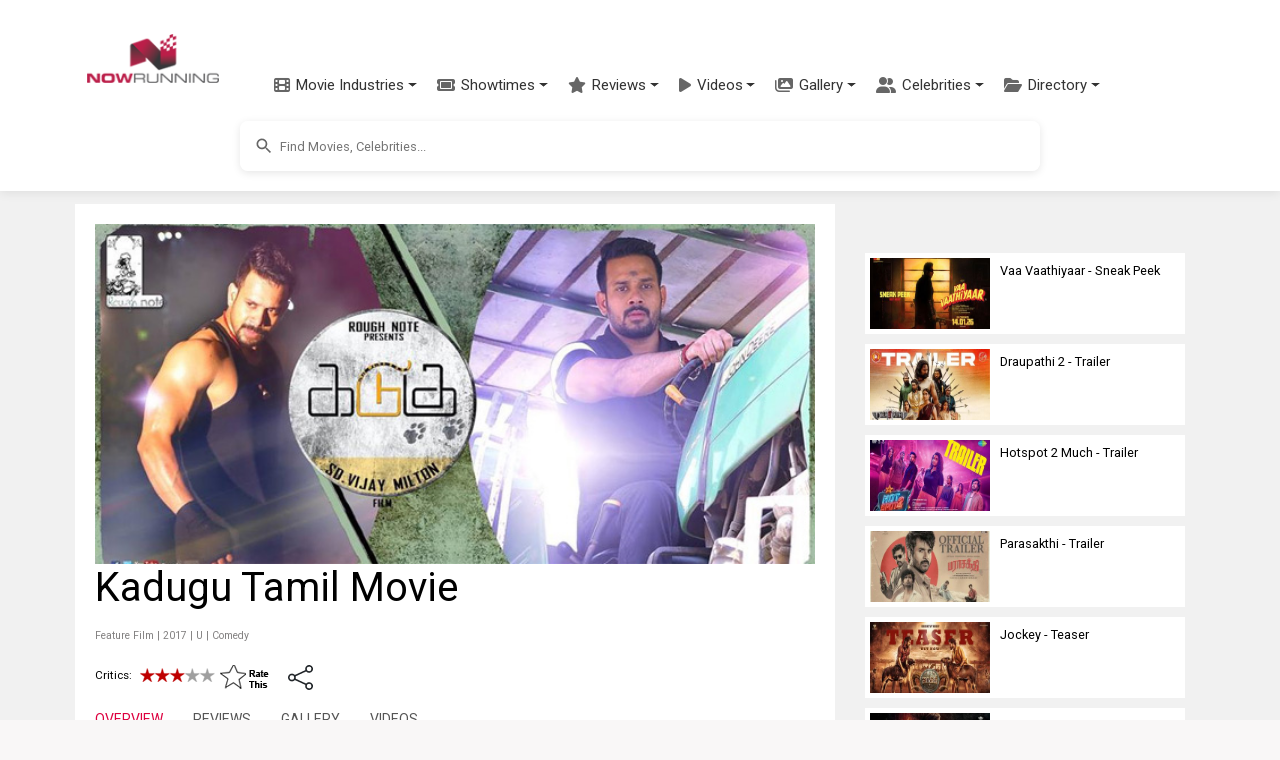

--- FILE ---
content_type: text/html; charset=utf-8
request_url: https://www.nowrunning.com/movie/19098/tamil/kadugu/
body_size: 34627
content:
<!doctype html>
<html lang="en">
<head>
    <meta charset="utf-8">
    <link href="https://cdn.jsdelivr.net/npm/bootstrap@5.3.3/dist/css/bootstrap.min.css" rel="stylesheet">
    <link href="https://cdn.jsdelivr.net/npm/bootstrap-icons@1.11.3/font/bootstrap-icons.min.css" rel="stylesheet">
    <link href="https://cdnjs.cloudflare.com/ajax/libs/font-awesome/6.5.1/css/all.min.css" rel="stylesheet">
    <link href="https://fonts.googleapis.com/css?family=Inconsolata|Montserrat|Roboto|Orbitron" rel="stylesheet">
    <title>Kadugu (2017) | Kadugu Tamil Movie | Movie Reviews, Showtimes | nowrunning</title>
    <link rel="canonical" href="https://www.nowrunning.com/movie/19098/tamil/kadugu/">
    <meta name="viewport" content="width=device-width,minimum-scale=1,initial-scale=1,maximum-scale=1,user-scalable=no">
    <meta name="title" content="Kadugu (2017) | Kadugu Tamil Movie | Movie Reviews, Showtimes">
    <meta name="description" content="Kadugu is a 2017 Indian movie  directed by Vijay Milton  starring Bharath, Radhika Prasidhha, Subiksha and Rajakumaran.  The feature film is produced by Vijay Milton and the music composed by S N Arunagiri.">
    <meta name="keywords" content="Kadugu,Kadugu tamil,Kadugu tamil movie,Kadugu indian movie,Kadugu OTT release date,Kadugu streaming release date,Kadugu where to watch,Kadugu OTT,Kadugu 2017,Kadugu wiki,Kadugu actress,Kadugu actor,Kadugu cast,Kadugu cast & crew,Kadugu cast and crew,Kadugu heroine,Kadugu director,Kadugu release date,Kadugu poster,Kadugu review,Kadugu preview,Kadugu photo,Kadugu still,Kadugu movie,Kadugu trailer,Kadugu collection,Kadugu near me,Kadugu songs,Kadugu movie online,Kadugu usa,Kadugu dubai,Kadugu canada,Kadugu showtimes,Kadugu online,Kadugu imdb,Kadugu tickets,Kadugu box office,Kadugu memes,Kadugu movie near me,Kadugu amazone prime,Kadugu netflix,Kadugu full movie,Kadugu movie watch online,Kadugu story,Kadugu music director,Kadugu music,tamil Kadugu movie,tamil movie Kadugu, Bharath,Radhika Prasidhha,Subiksha,Rajakumaran,Bharath Seeni, Supreme Sundar">
        <meta name="news_keywords" content="Kadugu,Kadugu tamil,Kadugu tamil movie,Kadugu indian movie,Kadugu OTT release date,Kadugu streaming release date,Kadugu where to watch,Kadugu OTT,Kadugu 2017,Kadugu wiki,Kadugu actress,Kadugu actor,Kadugu cast,Kadugu cast & crew,Kadugu cast and crew,Kadugu heroine,Kadugu director,Kadugu release date,Kadugu poster,Kadugu review,Kadugu preview,Kadugu photo,Kadugu still,Kadugu movie,Kadugu trailer,Kadugu collection,Kadugu near me,Kadugu songs,Kadugu movie online,Kadugu usa,Kadugu dubai,Kadugu canada,Kadugu showtimes,Kadugu online,Kadugu imdb,Kadugu tickets,Kadugu box office,Kadugu memes,Kadugu movie near me,Kadugu amazone prime,Kadugu netflix,Kadugu full movie,Kadugu movie watch online,Kadugu story,Kadugu music director,Kadugu music,tamil Kadugu movie,tamil movie Kadugu, Bharath,Radhika Prasidhha,Subiksha,Rajakumaran,Bharath Seeni, Supreme Sundar">
        <meta name="pubdate" itemprop="datePublished" content="2016-06-07T11:16:58.580Z" />
        <meta property="article:published_time" content="2016-06-07T11:16:58.580Z" />
        <meta name="lastmod" content="2017-03-27T05:00:00.000Z">
        <meta property="article:modified_time" content="2017-03-27T05:00:00.000Z" />
    <meta property="pageId" content="nrtt19098" />
    <meta property="pageType" content="title" />
    <meta property="subpageType" content="main" />
    <meta property="og:title" content="Kadugu (2017) | Kadugu Tamil Movie | Movie Reviews, Showtimes | nowrunning">
    <meta property="og:description" content="Kadugu is a 2017 Indian movie  directed by Vijay Milton  starring Bharath, Radhika Prasidhha, Subiksha and Rajakumaran.  The feature film is produced by Vijay Milton and the music composed by S N Arunagiri." />
    <meta property="og:image" content="https://img.nowrunning.com/content/movie/2016/Kadug-19098/bg13.jpg" />
    <meta property="twitter:image" content="https://img.nowrunning.com/content/movie/2016/Kadug-19098/bg13.jpg" />
        <meta property="og:url" content="https://www.nowrunning.com/movie/19098/tamil/kadugu/" />
    <meta property="og:site_name" content="NOWRUNNING" />
    <meta property="fb:app_id" content="174732095896210" />
    <meta property="fb:admins" content="658106269" />
    <meta property="og:type" content="website" />
        <script type="application/ld+json">
            {"@context":"http://schema.org","@type":"Movie","url":"https://www.nowrunning.com/movie/19098/tamil/kadugu/","name":"Kadugu","image":"https://img.nowrunning.com/content/movie/2016/Kadug-19098/bg13.jpg","genre":["Comedy"],"contentRating":"U","datePublished":"2016-06-07T11:16:58.58Z","description":"Kadugu is a 2017 Indian movie  directed by Vijay Milton  starring Bharath, Radhika Prasidhha, Subiksha and Rajakumaran.  The feature film is produced by Vijay Milton and the music composed by S N Arunagiri.","inLanguage":"en","actor":[{"@type":"Person","name":"Bharath","image":"https://img.nowrunning.com/content/Artist/Bharat/banner.jpg","sameAs":"https://www.nowrunning.com/celebrity/197/bharath/index.htm"},{"@type":"Person","name":"Radhika Prasidhha","image":"https://img.nowrunning.com/content/Artist/RadhikaPrasidhha/banner.jpg","sameAs":"https://www.nowrunning.com/celebrity/52288/radhika-prasidhha/index.htm"},{"@type":"Person","name":"Subiksha","image":"https://img.nowrunning.com/content/Artist/Subiksha/banner.jpg","sameAs":"https://www.nowrunning.com/celebrity/41222/subiksha/index.htm"},{"@type":"Person","name":"Rajakumaran","image":"https://img.nowrunning.com/content/Artist/Rajakumaran/banner.jpg","sameAs":"https://www.nowrunning.com/celebrity/35150/rajakumaran/index.htm"}],"director":[{"@type":"Person","name":"Vijay Milton","image":"https://img.nowrunning.com/content/Artist/VijayMilton/banner.jpg","sameAs":"https://www.nowrunning.com/celebrity/8205/vijay-milton/index.htm"}],"publisher":{"@type":"Organization","name":"nowrunning","sameAs":"https://www.nowrunning.com/","logo":{"@type":"ImageObject","url":"https://www.nowrunning.com/images/logo.png","width":140,"height":53}},"aggregateRating":{"@type":"AggregateRating","worstRating":"0.5","bestRating":"5","ratingValue":"3.0","reviewCount":"1"},"review":[{"@type":"Review","reviewBody":"Mustard (Kadugu), an inconspicuous but an essential ingredient for a palatable meal, serves as the title for a movie with the inconspicuous Rajakumaran (more popularly known to be actress Devayani's husband) playing the lead. Well, the spice has served its purpose with zest.","url":"https://www.nowrunning.com/movie/19098/tamil/kadugu/5779/review/","dateCreated":"2017-03-26T16:16:43.42Z","author":{"@type":"Person","name":"Baranidharan S"},"reviewRating":{"@type":"Rating","worstRating":"0.5","bestRating":"5","ratingValue":"3.0"},"publisher":{"@type":"Organization","name":"NOWRUNNING"}}]}
        </script>

    <style>ins.adsbygoogle[data-ad-status="unfilled"]{display:none !important}﻿.navbar{padding:0.5rem 1rem;transition:all 0.3s ease}.navbar.fixed-top{padding-top:0.5rem;padding-bottom:0.5rem}.modern-navbar{box-shadow:0 2px 10px rgba(0,0,0,0.08)}.modern-nav .nav-item{position:relative;margin:0 2px}.modern-nav .nav-link{padding:0.75rem 1rem;font-weight:500;color:#333;border-radius:4px;transition:all 0.3s ease;display:flex;align-items:center}.modern-nav .nav-link:hover{color:#ba1d48;background-color:rgba(186,29,72,0.05)}.modern-nav .nav-link span{margin-left:6px}.menu-icon{font-size:16px;color:#666;transition:all 0.3s ease}.modern-nav .nav-link:hover .menu-icon{color:#ba1d48}.modern-dropdown{border:none;border-radius:8px;box-shadow:0 4px 12px rgba(0,0,0,0.1);padding:8px 0;min-width:200px;margin-top:10px}.modern-dropdown .dropdown-item{padding:8px 16px;color:#333;font-size:14px;transition:all 0.2s ease;display:flex;align-items:center}.modern-dropdown .dropdown-item:hover{background-color:rgba(186,29,72,0.05);color:#ba1d48;transform:translateX(5px)}.modern-dropdown .dropdown-header{color:#ba1d48;font-weight:600;padding:8px 16px;font-size:14px}.modern-dropdown .dropdown-divider{margin:6px 0;border-top:1px solid rgba(0,0,0,0.05)}.mega-dropdown{position:static !important}.mega-dropdown-menu{width:100%;border-radius:0 0 8px 8px;padding:20px 0;box-shadow:0 8px 16px rgba(0,0,0,0.1);border:none;margin-top:0}.mega-dropdown-item{display:flex;align-items:center;padding:10px 15px;color:#333;text-decoration:none;border-radius:6px;transition:all 0.2s ease;margin-bottom:5px}.mega-dropdown-item:hover{background-color:rgba(186,29,72,0.05);color:#ba1d48;transform:translateX(5px)}.industry-icon{font-size:18px;margin-right:10px;display:inline-block;width:24px;text-align:center}.scrollable-menu{max-height:400px;overflow-y:auto}.hamburger-menu{display:flex;flex-direction:column;justify-content:space-between;width:30px;height:20px;background:transparent;border:none;cursor:pointer;padding:0;box-sizing:border-box}.hamburger-line{width:100%;height:2px;background-color:#333;transition:all 0.3s ease}.navbar-toggler[aria-expanded="true"] .hamburger-line:nth-child(1){transform:translateY(9px) rotate(45deg)}.navbar-toggler[aria-expanded="true"] .hamburger-line:nth-child(2){opacity:0}.navbar-toggler[aria-expanded="true"] .hamburger-line:nth-child(3){transform:translateY(-9px) rotate(-45deg)}@media (max-width:991.98px){.navbar.scrolled{padding-top:0.25rem;padding-bottom:0.25rem;box-shadow:0 2px 10px rgba(0,0,0,0.1)}.navbar-brand.scrolled img{display:none}.navbar-brand.scrolled::after{content:"NR";display:flex;align-items:center;justify-content:center;width:40px;height:40px;background-color:#ba1d48;color:white;border-radius:50%;font-weight:bold;font-size:1.2rem}}.navbar-brand{padding:5px;display:block;min-width:106px;transition:all 0.3s ease}.navbar-brand img{transition:all 0.3s ease;max-height:50px;width:auto;display:block}.navbar-nav{padding-top:53px;margin-left:1rem}.nav-link{color:#333;font-weight:500;padding:0.5rem 1rem;transition:color 0.3s ease}.nav-link:hover{color:#ba1d48}.dropdown-menu{border:none;box-shadow:0 0.5rem 1rem rgba(0,0,0,0.15);border-radius:0.5rem}.dropdown-item{padding:0.5rem 1.5rem;color:#333;transition:all 0.3s ease}.dropdown-item:hover{background-color:#f8f9fa;color:#ba1d48}.btn-outline-primary{color:#ba1d48;border-color:#ba1d48;transition:all 0.3s ease;white-space:nowrap;padding:0.375rem 0.75rem;min-width:44px}.btn-outline-primary:hover{background-color:#ba1d48;border-color:#ba1d48;color:white}.search-container{padding:0.75rem 0;background-color:#ffffff;display:flex;justify-content:center;align-items:center;transition:all 0.3s ease}.mobile-nav-search{width:100%;padding:0.5rem 0}.mobile-nav-search .searchContainer{box-shadow:none;border:1px solid #e0e0e0}.mobile-nav-search .search_auto_c_r{position:relative;z-index:1080;max-height:300px}.mobile-nav-search-conditional{display:none}.mobile-nav-search-conditional:not(.hidden){display:block}.hidden{display:none !important}@media (max-width:991.98px){.mobile-search-expanded{position:absolute;top:100%;left:0;right:0;padding:0.5rem 1rem;background:white;box-shadow:0 4px 6px rgba(0,0,0,0.1);z-index:1050;}.mobile-search-expanded .searchInputArea{position:relative;z-index:1060;}.mobile-search-expanded input{-webkit-appearance:none;appearance:none}}@media (min-width:992px){.search-container{display:flex !important;}}.searchContainer{width:100%;max-width:800px;margin-left:auto;margin-right:auto;display:flex;align-items:center;padding:0;border-radius:8px;box-shadow:0 2px 8px rgba(0,0,0,0.1);overflow:hidden}.searchInputArea{width:100%;margin-right:auto;margin-left:auto;position:relative}.searchInputArea input{height:50px;font-size:0.8rem;padding:0.5rem 1rem 0.5rem 2.5rem;background-color:#ffffff;border-radius:8px;width:100%;border:none;outline:none}.btn-primary{background-color:#ba1d48;border-color:#ba1d48}.btn-primary:hover{background-color:#9a1a3d;border-color:#9a1a3d}.rounded-pill{border-radius:50rem !important}.form-control:focus{border-color:#ba1d48;box-shadow:0 0 0 0.25rem rgba(186,29,72,0.25)}@media (max-width:991.98px){.navbar{padding:0.3rem 1rem}.navbar.scrolled{padding:0.2rem 1rem}.navbar-brand img{max-height:40px}.navbar-nav{padding-top:40px}.navbar-collapse{background:white;padding:1rem;position:absolute;top:100%;left:0;right:0;z-index:1000}.navbar-nav{margin-left:0}.dropdown-menu{box-shadow:none;border:1px solid #eee;margin-left:1rem}.search-container{padding:0.5rem 0}.searchContainer{max-width:none}.search_auto_c_r{max-height:70vh;position:absolute;width:100%;left:0;right:0;z-index:1070;}@supports (-webkit-touch-callout:none){.mobile-search-expanded{position:fixed;top:60px;}.search_auto_c_r{position:fixed;top:auto}.navbar-toggler{pointer-events:auto}.mobile-search-expanded .searchInputArea{pointer-events:auto}}}.body-content{margin-top:100px;background:#ffffff;margin-left:auto;margin-right:auto;padding:30px 0 50px 0}.sec-div{border-radius:10px;background:#f8f8f8;padding:10px;width:100%;margin-bottom:10px;float:left}.brief{border-radius:10px;padding:5px;margin-bottom:10px;clear:both;background:#ffffff}.video-container{position:relative;padding-bottom:56.25%;height:0;overflow:hidden}.video-container iframe{position:absolute;top:0;left:0;width:100%;height:100%;border:0}.videoIframe_full{width:100%;height:100%;margin-right:0;float:left;aspect-ratio:16 / 9;max-width:100%;}.responsive{width:100%;height:auto}.search_auto_c_r{background:#ffffff;height:auto;position:relative;z-index:99999;overflow-y:scroll;border:none;box-shadow:0 4px 8px rgba(0,0,0,0.1);border-radius:0 0 8px 8px;transition:all 0.3s ease}.insert-ad{width:100%;height:250px;float:left;text-align:center;margin:15px 0 10px 0}.m_sub_h{color:#838181}.m_only_top_border{border-top:solid #ccc 1px}.odd{background-color:#eeeeee;border:#eeeeee 1px solid}.even{background-color:#ffffff;border:#eeeeee 1px solid}img.contain img{object-fit:contain}.contain{object-fit:contain}.fill{object-fit:fill}.resp_img{width:100%;height:-webkit-fill-available}.movie_l_button{background-color:#b94e6b;border:none;color:white;padding:15px 32px;text-align:center;text-decoration:none;display:inline-block;font-size:16px;border-radius:8px;box-shadow:0 8px 16px 0 rgba(0,0,0,0.2),0 6px 20px 0 rgba(0,0,0,0.19);width:100%}.now_in_t_more{width:98px;float:left;text-align:center}a.movie_l_button:hover{color:white}a.movie_l_button:visited{color:white}a{text-decoration:none}a:hover{text-decoration:none;color:#ba1d48}a:visited{text-decoration:none;color:#ba1d48}amp-img.contain img{object-fit:contain}.main{background:#f1f1f1;width:100%;padding-top:0}.TopHeader{padding:20px}.x-small{font-size:77%}.xx-small{font-size:70%}.i{font-style:italic}.xxx-small{font-size:55%;line-height:95%}.small{font-size:85%}.med-small{font-size:93%}.medium .med{font-size:104%}.med-large{font-size:112%}.large{font-size:116%}.x-large{font-size:123.1%}.x2-large{font-size:131%}.x3-large{font-size:138.5%}.x5-large{font-size:153.9%}.x7-large{font-size:167%}.x9-large{font-size:182%}.lightText{color:#ffffff}.strong{font-weight:bold}.underline{text-decoration:underline}.page{width:100%;margin-left:auto;margin-right:auto}.li{list-style:none}.inheaters_l_i{color:#000000}a.inheaters_l_i:visited{color:#333333}.text1{color:#ffffff}a.text1:visited{color:#cccccc}.clear{clear:both}.bottomBorder{border-bottom:1px solid #eeeeee;clear:both}.more{width:32px;height:20px;padding:5px;background-color:#000000;color:#ffffff;line-height:1.4em;font-weight:normal;vertical-align:bottom;text-decoration:none;text-transform:uppercase;letter-spacing:.2em;margin-bottom:5px}.more::after{content:"→";color:#ffffff;background-color:#000000}a.more,a.more:visited{width:32px;height:20px;padding:5px;background-color:#000000;color:#ffffff;line-height:1.4em;font-weight:normal;vertical-align:bottom;text-decoration:none;text-transform:uppercase;letter-spacing:.2em;margin-bottom:5px}a.more:hover{width:32px;height:20px;padding:5px;background-color:#000000;color:#CCCCCC;line-height:1.4em;font-weight:normal;vertical-align:bottom;text-decoration:none;text-transform:uppercase;letter-spacing:.2em;margin-bottom:5px}.prev{width:32px;height:20px;padding:5px;background-color:#000000;color:#ffffff;line-height:1.4em;font-weight:normal;vertical-align:bottom;text-decoration:none;text-transform:uppercase;letter-spacing:.2em;margin-bottom:5px}.prev::before{content:"←";color:#ffffff;background-color:#000000}a.prev,a.prev:visited{width:32px;height:20px;padding:5px;background-color:#000000;color:#ffffff;line-height:1.4em;font-weight:normal;vertical-align:bottom;text-decoration:none;text-transform:uppercase;letter-spacing:.2em;margin-bottom:5px}a.prev:hover{width:32px;height:20px;padding:5px;background-color:#000000;color:#CCCCCC;line-height:1.4em;font-weight:normal;vertical-align:bottom;text-decoration:none;text-transform:uppercase;letter-spacing:.2em;margin-bottom:5px}.morelink,a.morelink{height:15px;display:block;color:#ba1d48;margin-bottom:10px}a.morelink:visited,a.morelink:hover{height:15px;display:block;color:#d85579;margin-bottom:10px}.morelink:before{content:"";display:block;width:15px;height:15px;float:left;margin:4px 6px 0 0;background:url(/images/more_icon.png) no-repeat 0 0}.pageSide{width:100%;float:left;text-align:center}.pageSide_e{width:100%;padding-left:15px}.pageSideNoScroll{width:100%;float:left;text-align:center;position:relative}.page_bottom_c{width:100%;margin-left:auto;margin-right:auto;padding-left:20px}.detailSection{background:#ffffff;padding:0 0 20px 0;float:left;width:100%;margin:0 0 20px 0}.detailSection_f{background:#ffffff;padding:0 0 20px 0;float:left;width:100%;margin:0 0 20px 0}.detailSectionInner{background:#ffffff;padding:0 20px 0 20px;float:left;width:100%}.detailSection1{background:#ffffff;padding:20px;float:left;width:100%;margin:0 0 20px 0}.detailSection2{background:#ffffff;width:100%;float:left;margin:0 0 20px 0}.altTitle{color:#ba1d48}.altTitle:visited{color:#b94e6b}.img-sprite{display:inline-block;text-indent:-99999px;overflow:hidden;background-repeat:no-repeat;background-image:url(/images/image_sprite1.png)}.st_0{background-position:0 0;width:75px;height:14px}.st_0_25{background-position:0 -17px;width:75px;height:14px}.st_0_5{background-position:-82px -17px;width:75px;height:14px}.st_0_75{background-position:-165px -17px;width:76px;height:14px}.st_1{background-position:-249px -17px;width:75px;height:14px}.st_1_25{background-position:0 -39px;width:75px;height:14px}.st_1_5{background-position:-82px -39px;width:75px;height:14px}.st_1_75{background-position:-166px -39px;width:75px;height:14px}.st_2{background-position:-249px -39px;width:75px;height:14px}.st_2_25{background-position:0 -57px;width:75px;height:14px}.st_2_5{background-position:-83px -57px;width:75px;height:14px}.st_2_75{background-position:-167px -57px;width:75px;height:14px}.st_3{background-position:-250px -57px;width:75px;height:14px}.st_3_25{background-position:-1px -75px;width:75px;height:14px}.st_3_5{background-position:-83px -75px;width:75px;height:14px}.st_3_75{background-position:-167px -75px;width:75px;height:14px}.st_4{background-position:-250px -75px;width:75px;height:14px}.st_4_25{background-position:-1px -93px;width:75px;height:14px}.st_4_5{background-position:-83px -93px;width:76px;height:14px}.st_4_75{background-position:-167px -93px;width:75px;height:14px}.st_5{background-position:-251px -93px;width:75px;height:14px}.mobile_only{display:block}.desktop_only{display:none}.movie_carousel_item{background-color:#E0E0E0;width:30%;min-width:92px;height:275px;margin-right:10px;margin-bottom:10px;float:left;text-align:center;padding:0}.movie_carousel_item_i{width:92px;height:280px;margin-right:10px;margin-bottom:10px;float:left;padding:0}.h_box{width:100%;float:left;margin:0}.h_box_l{width:120px;float:left;margin:0 10px 10px 0}.hbox_r{float:left}.celeb_c_i{width:100%}.movie_v_p{margin-right:10px;margin-bottom:10px;padding:0;min-height:220px;background-color:#eee;width:46%;text-align:center;vertical-align:middle;float:left}.movie_v_r{margin-right:10px;margin-bottom:10px;padding:15px 0 0 0;min-height:240px;background-color:#eee;width:46%;text-align:center;vertical-align:middle;float:left}.movie_v_r_img{width:100%;height:100%}.movie_v_r_1{margin-right:20px;margin-bottom:10px;width:100px;vertical-align:middle;text-align:left;float:left;height:auto}.home_detail_m{padding:20px 0;background-color:#ffffff;margin-bottom:30px}.sec_container{max-width:1200px;margin:0 auto;padding:0 15px}.in_t_car{margin-top:20px;position:relative}.in_t_car .carousel-inner{padding:10px 0}.sec_container .full{border-bottom:4px solid #ba1d48;padding-bottom:10px;margin-bottom:20px;display:flex;align-items:center;justify-content:space-between}.sec_container .full a.strong.caps{font-size:24px;font-weight:700;color:#000;text-decoration:none;letter-spacing:1px}.sec_container .full .section-links{display:flex;align-items:center}.sec_container .full a.altTitle{font-size:14px;font-weight:500;text-transform:uppercase;margin-left:10px}.movie-card{margin-right:20px;margin-bottom:20px;width:175px;height:auto;transition:all 0.3s ease;border-radius:8px;box-shadow:0 4px 8px rgba(0,0,0,0.1);background-color:#ffffff;overflow:hidden}.movie-card:hover{transform:translateY(-5px);box-shadow:0 5px 15px rgba(0,0,0,0.1)}.movie-poster{position:relative;width:100%;height:230px;background-size:cover;background-position:center;border-radius:4px;overflow:hidden}.movie-overlay{position:absolute;bottom:0;left:0;right:0;background:linear-gradient(to top,rgba(0,0,0,0.8) 0,rgba(0,0,0,0.5) 50%,rgba(0,0,0,0) 100%);padding:15px 10px 10px;display:flex;justify-content:space-between;align-items:center}.movie-language{color:white;font-size:14px;font-weight:500}.movie-rating{color:white;font-size:14px;display:flex;align-items:center}.rating-star{color:#ffb400;margin-right:4px}.rating-value{font-weight:500}.movie-info{padding:10px 0 10px 10px}.movie-title{display:block;font-weight:bold;color:#333;font-size:16px;margin-bottom:4px;text-decoration:none}.movie-title:hover{color:#ba1d48}.movie-genre{color:#666;font-size:14px;margin-bottom:4px}.movie-release{color:#666;font-size:14px}.streaming-info{margin-top:5px;text-align:center}.streaming-info .xxx-small{display:block;margin-bottom:3px}.streaming-info .altTitle{display:block;margin-bottom:3px}.movie-carousel-container{display:flex;justify-content:space-between;padding:0}.in_t_car .carousel-control-prev,.in_t_car .carousel-control-next{width:30px;height:30px;background-color:rgba(255,255,255,0.8);border-radius:50%;top:50%;transform:translateY(-50%);opacity:0.8;box-shadow:0 2px 5px rgba(0,0,0,0.2)}.in_t_car .carousel-control-prev{left:5px}.in_t_car .carousel-control-next{right:5px}.in_t_car .carousel-control-prev:hover,.in_t_car .carousel-control-next:hover{opacity:1;background-color:rgba(255,255,255,1)}.in_t_car .carousel-control-prev-icon,.in_t_car .carousel-control-next-icon{width:15px;height:15px;filter:invert(1) grayscale(100%) brightness(0.5)}.video-grid{display:grid;grid-template-columns:repeat(auto-fill,minmax(150px,1fr));gap:15px;margin:20px 0}.video-card{border-radius:8px;overflow:hidden;box-shadow:0 2px 8px rgba(0,0,0,0.1);transition:all 0.3s ease;background-color:#ffffff;height:100%}.video-card:hover{transform:translateY(-5px);box-shadow:0 5px 15px rgba(0,0,0,0.15)}.video-link{display:block;text-decoration:none;color:inherit}.video-thumbnail{position:relative;width:100%;padding-top:56.25%;background-size:cover;background-position:center}.play-button{position:absolute;top:50%;left:50%;transform:translate(-50%,-50%);background-color:rgba(180,180,180,0.8);border-radius:50%;width:48px;height:48px;display:flex;align-items:center;justify-content:center;opacity:0.9;transition:all 0.3s ease}.video-card:hover .play-button{background-color:rgba(200,200,200,0.9);opacity:1;transform:translate(-50%,-50%) scale(1.1)}.video-overlay{position:absolute;bottom:0;left:0;right:0;background:linear-gradient(to top,rgba(0,0,0,0.8) 0,rgba(0,0,0,0.5) 50%,rgba(0,0,0,0) 100%);padding:15px 10px 10px}.video-title{color:white;font-size:14px;font-weight:500;text-align:left;line-height:1.3;overflow:hidden;display:-webkit-box;-webkit-line-clamp:2;-webkit-box-orient:vertical}@media (max-width:767px){.movie_v_r_1{width:45%;margin-right:2.5%;margin-left:2.5%;height:310px}.releasingsoon{height:310px !important}.movie_v_r_img{height:220px}.in_t_car .carousel-control-prev,.in_t_car .carousel-control-next{width:30px;height:30px}.sec_container .full a.strong.caps{font-size:20px}.sec_container .full a.altTitle{font-size:12px}.video-grid{grid-template-columns:repeat(2,1fr);gap:10px}.play-button{width:36px;height:36px}.play-button svg{width:24px;height:24px}.video-title{font-size:12px}}.tabs{margin-bottom:40px}.tabs .tab.active{display:block}.tabs ul.tabs-mv{padding:10px 0;margin-bottom:30px}.tabs ul.tabs-mv li.active a,.tabs ul.tabs-mv li:hover a{padding-bottom:10px;border-bottom:3px solid #dd003f}.tabs ul{padding:0;margin:0}.tabs ul.tab-links li a{color:#555;text-decoration:none}.tabs ul.tab-links li a:hover{color:#dd003f}.tabs ul.tab-links li.active a{color:#dd003f}.tabs li{float:left;margin-right:30px;margin-left:0;font-size:14px}.SearchItem{width:307px;padding:5px;overflow:hidden}.SearchItemDescContainer{width:230px;height:72px;float:left;padding:0 5px 5px 5px}.SearchItemDesc{width:255px;display:block}.SearchItemDescLabel{font-style:italic}.SearchItemDescRow{width:255px;display:block}.SearchItemDesc1{width:255px}.SearchItemTitle{font-weight:bold;font-size:12px}.SearchItemImage{width:55px;height:72px;display:block;border-style:none}.SearchItemImageBg{float:left;width:55px;height:72px;background-size:contain;overflow:hidden;background-repeat:no-repeat;margin-right:5px}.autosuggest-container{position:relative}.autosuggest-box{position:absolute;width:100%;background-color:#fafafa;box-shadow:0 2px 6px rgba(0,0,0,.3)}.select-option.no-outline[selected]{outline:initial}.hidden{display:none}.wrapper{padding:0}.searchInput-state{flex:1;display:flex;font-size:small;width:100%;position:relative}.search-icon{position:absolute;left:12px;top:50%;transform:translateY(-50%);z-index:2;color:#666;height:24px;width:24px;display:flex;align-items:center;justify-content:center}.search-icon svg{width:20px;height:20px;fill:#666}.suggest{width:400px}.form-item{display:flex;flex-flow:column nowrap;}.form-item label,.form-item label input{flex:1 0 0}.search-submit,.select-option{font-size:1.1em}.search-submit{margin:10px 0;padding:.5em 1em;color:#444;border:1px solid #999;background-color:#fafafa;text-decoration:none;border-radius:2px}input{padding:5px;border:2px solid lightgray;line-height:1.5em;width:100%;box-sizing:border-box;background-color:#ffffff}.select-option{box-sizing:border-box;height:30px;line-height:30px;padding-left:10px}.select-option:hover{text-decoration:underline}.last-name input{border-left:0}.select-option.empty{text-align:center}.sitelogo{margin:10px auto 0}.head_l{width:320px;float:left}.head_r{width:320px;float:left}.menu_icon{width:60px;float:left;padding-top:10px}.lightbox{background:rgba(0,0,0,.8);width:100%;height:100%;position:absolute;display:flex;align-items:center;justify-content:center}.tabletAd{display:none;text-align:center;padding-top:5px}.wideAd{display:none;text-align:center;padding-top:5px}.side_box_item{float:left;width:100%;margin-bottom:10px}.show-more_l{text-decoration:underline}section[expanded] .show-more{display:none}.footer-inner{width:100%;margin-left:auto;margin-right:auto}.related_s{padding:5px;background:#ececec;margin-bottom:10px;font-weight:bold}.ratingText{color:#000;font-family:arial,sans-serif;font-size:55px;line-height:0.9}.ContentLink_playIcon{position:absolute;width:3rem;height:3rem;margin-top:-1.5rem;margin-left:-1.5rem;top:50%;left:50%;color:#fff}.modern-footer{background:linear-gradient(to bottom,#2c2c2c,#222222);color:#f5f5f5;padding:50px 0 20px;margin-top:40px;border-top:4px solid #ba1d48}.footer-container{max-width:1200px;margin:0 auto;padding:0 20px}.footer-content{display:flex;flex-wrap:wrap;justify-content:space-between;margin-bottom:30px}.footer-column{flex:1;min-width:200px;margin-bottom:20px;padding:0 15px}.footer-heading{color:#ffffff;font-size:18px;font-weight:600;margin-bottom:15px;padding-bottom:8px;position:relative}.footer-heading::after{content:'';position:absolute;left:0;bottom:0;width:40px;height:2px;background-color:#ba1d48}.footer-links{list-style:none;padding:0;margin:0 0 25px 0}.footer-links li{margin-bottom:8px}.footer-links a{color:#cccccc;text-decoration:none;font-size:14px;transition:color 0.3s ease}.footer-links a:hover{color:#ffffff;text-decoration:none}.social-links{display:flex;gap:15px;margin-bottom:20px}.social-link{display:flex;align-items:center;justify-content:center;width:36px;height:36px;border-radius:50%;background-color:rgba(255,255,255,0.1);color:#ffffff;transition:all 0.3s ease}.social-link:hover{background-color:#ba1d48;transform:translateY(-3px)}.contact-info{margin-top:20px}.contact-info p{margin-bottom:8px;font-size:14px;color:#cccccc}.contact-info a{color:#cccccc;text-decoration:none;transition:color 0.3s ease}.contact-info a:hover{color:#ffffff}.footer-bottom{text-align:center;padding-top:20px;border-top:1px solid rgba(255,255,255,0.1)}.footer-bottom p{font-size:14px;color:#999999}.footer-bottom a{color:#cccccc;text-decoration:none;transition:color 0.3s ease}.footer-bottom a:hover{color:#ffffff}@media (max-width:768px){.footer-content{flex-direction:column}.footer-column{width:100%;margin-bottom:30px}.modern-footer{padding:30px 0 15px}}@media only screen and (max-width:768px) and (min-width:600px){.tabletAd{display:block}}@media only screen and (min-width:768px){.releasingsoon{height:350px !important}.detailSection1{width:770px}.detailSection2{width:730px}.main{padding-top:50px}.tabletAd{display:none}.wideAd{display:block}.page{width:1130px}.videoIframe_full{margin-right:10px;width:100%;max-width:100%;height:auto;aspect-ratio:16 / 9;}.insert-ad{width:320px;margin:0 20px 10px 0}.m_only_top_border{border:0}.detailSection{background:#ffffff;padding:20px;float:left;width:760px;margin:0 10px 20px 0}.detailSectionInner{padding:0;width:100%}.pageSide{width:300px;padding:20px;float:left}.pageSideNoScroll{position:fixed;width:300px;height:100%;top:85px;right:0;cursor:pointer}.pageSide_e{padding-left:0}.mid_plugin{width:300px}.body-content{background:#f1f1f1}.sitelogo{margin-bottom:10px}.head_l{width:60%}.head_r{width:40%;padding-top:35px}.h_box{margin:0 15px 0 0;width:320px}.movie_carousel_item{width:170px;height:345px;margin-right:12px}.movie_v_p{margin-right:40px;width:120px}.movie_v_r{margin-right:40px;width:120px;padding:0}.movie_v_r_1{margin-right:25px;width:200px;padding:0}.movie_v_r_1 .movie_v_r_img{height:280px}.movie_carousel{width:90%;padding-top:30px;padding-left:10px}.movie_carousel_div{background:#eee;margin-left:auto;margin-right:auto;padding-top:20px}.SearchItem{width:323px}.SearchItemDescContainer{width:250px}.SearchItemDesc,.SearchItemDescRow{width:250px}.SearchContainer{width:330px;float:left}.searchInputArea{width:100%;margin-left:auto;margin-right:auto}.mobile_only{display:none}.desktop_only{display:block}}amp-carousel .ampstart-image-with-caption,amp-carousel .ampstart-image-with-heading{margin-bottom:0}.ampstart-input [disabled]:focus,.ampstart-input > input:focus,.ampstart-input > select:focus,.ampstart-input > textarea:focus,.ampstart-navbar-trigger:focus{outline:0}button,hr,input{overflow:visible}.fit,.truncate,legend{max-width:100%}.clearfix:after,.www-component-anchor{clear:both}.list-reset,.list-style-none,li{list-style:none}.ampstart-byline{color:#4a4a4a}.ampstart-byline time{font-style:normal;white-space:nowrap}.ampstart-dropdown{min-width:200px}.ampstart-dropdown.absolute{z-index:100}.ampstart-dropdown.absolute > section,.ampstart-dropdown.absolute > section > header{height:100%}.ampstart-dropdown > section > header{background-color:#fff;border:0;color:#b60845}.ampstart-dropdown > section > header:after{display:inline-block;content:"+"}.ampstart-dropdown > [expanded] > header:after{content:"–"}.absolute .ampstart-dropdown-items{z-index:200}.ampstart-dropdown-item{background-color:#fff;color:#003f93;opacity:.9}.ampstart-dropdown-item:active,.ampstart-dropdown-item:hover{opacity:1}.ampstart-footer{background-color:#fff;color:#000;font-size:.75rem;padding-top:7rem;padding-bottom:7rem}.ampstart-footer .ampstart-icon{fill:#000}.ampstart-footer .ampstart-social-follow li:last-child{margin-right:0}.ampstart-image-fullpage-hero{color:#b60845}.ampstart-fullpage-hero-heading-text,.ampstart-image-fullpage-hero .ampstart-image-credit{-webkit-box-decoration-break:clone;box-decoration-break:clone;background:#fff;padding:0 1.5rem .2rem}.ampstart-image-fullpage-hero > amp-img{max-height:calc(100vh - 3.5rem)}.ampstart-image-fullpage-hero > amp-img img{-o-object-fit:cover;object-fit:cover}.ampstart-fullpage-hero-heading{line-height:5rem}.ampstart-fullpage-hero-cta{background:0 0}.ampstart-readmore{background:-webkit-linear-gradient(bottom,rgba(0,0,0,.65),transparent);background:linear-gradient(0deg,rgba(0,0,0,.65) 0,transparent);color:#b60845;margin-top:7rem;padding-bottom:5rem}.ampstart-readmore:after{display:block;content:"⌄";font-size:2rem}.ampstart-input input[type=checkbox] + label:after,.ampstart-input input[type=radio] + label:after,.ampstart-input > input[type=range] + label:after{display:none}@media (min-width:52.06rem){.ampstart-image-fullpage-hero > amp-img{height:60vh}}.ampstart-image-heading{color:#b60845;background:-webkit-linear-gradient(bottom,rgba(0,0,0,.65),transparent);background:linear-gradient(0deg,rgba(0,0,0,.65) 0,transparent)}.ampstart-image-heading > *{margin:0}.ampstart-image-with-caption figcaption{color:#4f4f4f;line-height:1.125rem}.ampstart-input{max-width:100%;width:300px;min-width:100px;font-size:1rem;line-height:1.5rem}.ampstart-input [disabled],.ampstart-input [disabled] + label{opacity:.5}.ampstart-input > input,.ampstart-input > select,.ampstart-input > textarea{width:100%;margin-top:1rem;line-height:1.5rem;border:0;border-radius:0;border-bottom:1px solid #4a4a4a;background:0 0;color:#4a4a4a;outline:0}.ampstart-input > label{pointer-events:none;font-size:.875rem;line-height:1rem;opacity:0;-webkit-animation:.2s;animation:.2s;-webkit-animation-timing-function:cubic-bezier(.4,0,.2,1);animation-timing-function:cubic-bezier(.4,0,.2,1);-webkit-animation-fill-mode:forwards;animation-fill-mode:forwards}.ampstart-input > input:focus::-webkit-input-placeholder,.ampstart-input > select:focus::-webkit-input-placeholder,.ampstart-input > textarea:focus::-webkit-input-placeholder{color:transparent}.ampstart-input > input:focus:-ms-input-placeholder,.ampstart-input > select:focus:-ms-input-placeholder,.ampstart-input > textarea:focus:-ms-input-placeholder{color:transparent}.ampstart-input > input:focus::placeholder,.ampstart-input > select:focus::placeholder,.ampstart-input > textarea:focus::placeholder{color:transparent}.ampstart-input > input:not(:placeholder-shown):not([disabled]) + label,.ampstart-input > select:not(:placeholder-shown):not([disabled]) + label,.ampstart-input > textarea:not(:placeholder-shown):not([disabled]) + label{opacity:1}.ampstart-input > input:focus + label,.ampstart-input > select:focus + label,.ampstart-input > textarea:focus + label{-webkit-animation-name:a;animation-name:a}@-webkit-keyframes a{to{opacity:1}}@keyframes a{to{opacity:1}}.ampstart-input > label:after{content:"";height:2px;position:absolute;bottom:0;left:45%;-webkit-transition:.2s;transition:.2s;-webkit-transition-timing-function:cubic-bezier(.4,0,.2,1);transition-timing-function:cubic-bezier(.4,0,.2,1);visibility:hidden;width:10px}.ampstart-input > input:focus + label:after,.ampstart-input > select:focus + label:after,.ampstart-input > textarea:focus + label:after{left:0;width:100%;visibility:visible}.ampstart-input > input[type=search]{-webkit-appearance:none;-moz-appearance:none;appearance:none}.ampstart-input > input[type=range]{border-bottom:0}.ampstart-input > select{-webkit-appearance:none;-moz-appearance:none;appearance:none}.ampstart-input > select + label:before{content:"⌄";line-height:1.5rem;position:absolute;right:5px;zoom:2;top:0;bottom:0;color:#003f93}.ampstart-input-chk,.ampstart-input-radio{width:auto;color:#4a4a4a}.ampstart-input input[type=checkbox],.ampstart-input input[type=radio]{margin-top:0;-webkit-appearance:none;-moz-appearance:none;appearance:none;width:20px;height:20px;vertical-align:middle;margin-right:1rem;text-align:center}.ampstart-input input[type=radio]{border-radius:20px}.ampstart-input input[type=checkbox]:not([disabled]) + label,.ampstart-input input[type=radio]:not([disabled]) + label{pointer-events:auto;-webkit-animation:none;animation:none;vertical-align:middle;opacity:1}.ampstart-input input[type=checkbox]:after,.ampstart-input input[type=radio]:after{position:absolute;top:0;left:0;bottom:0;right:0;content:" ";line-height:1.4rem;vertical-align:middle;text-align:center;background-color:#b60845}.relative,sub,sup{position:relative}.align-baseline,progress,sub,sup{vertical-align:baseline}.ampstart-input input[type=checkbox]:checked:after{background-color:#003f93;color:#b60845;content:"✓"}.ampstart-input input[type=radio]:checked{background-color:#b60845}.ampstart-input input[type=radio]:after{top:3px;bottom:3px;left:3px;right:3px;border-radius:12px}.ampstart-input input[type=radio]:checked:after{content:"";font-size:3rem;background-color:#003f93}.ampstart-input > label,_:-ms-lang(x){opacity:1}.ampstart-input > input:-ms-input-placeholder,_:-ms-lang(x){color:transparent}.ampstart-input > input::placeholder,_:-ms-lang(x){color:transparent}.ampstart-input > input::-ms-input-placeholder,_:-ms-lang(x){color:transparent}.ampstart-input > select::-ms-expand{display:none}.ampstart-headerbar{background-color:#fff;color:#000;z-index:999;box-shadow:0 0 5px 2px rgba(0,0,0,.1)}.ampstart-headerbar +:not(amp-sidebar),.ampstart-headerbar + amp-sidebar + *{margin-top:3.5rem}.ampstart-headerbar-nav .ampstart-nav-item{padding:0 1.5rem;background:0 0;opacity:.8}.ampstart-nav-dropdown amp-accordion header,.ampstart-nav-dropdown amp-accordion ul,.ampstart-sidebar,.ampstart-social-box > amp-social-share,.editor,.editor .gutter{background-color:#fff}.ampstart-headerbar-nav{line-height:3.5rem;-webkit-box-flex:1;-ms-flex:1;flex:1}.ampstart-nav-item:active,.ampstart-nav-item:focus,.ampstart-nav-item:hover{opacity:1}.ampstart-nav a,.ampstart-navbar-trigger,.ampstart-sidebar-faq a{cursor:pointer;text-decoration:none}.ampstart-navbar-trigger{line-height:3.5rem;font-size:2rem}.ampstart-nav-search{-webkit-box-flex:.5;-ms-flex-positive:.5;flex-grow:.5}.ampstart-headerbar .ampstart-nav-search:active,.ampstart-headerbar .ampstart-nav-search:focus,.ampstart-headerbar .ampstart-nav-search:hover{box-shadow:none}.ampstart-nav-search > input{border:none;border-radius:3px;line-height:normal}.ampstart-nav-dropdown{min-width:200px}.ampstart-nav-dropdown amp-accordion header{border:none}.ampstart-nav-dropdown .ampstart-dropdown-item,.ampstart-nav-dropdown .ampstart-dropdown > section > header{background-color:#fff;color:#000}.ampstart-sidebar{color:#000;min-width:300px;border-top:3px solid #bb1e49}.ampstart-sidebar-header{line-height:3.5rem;min-height:3.5rem}.ampstart-sidebar .ampstart-dropdown header,.ampstart-sidebar .ampstart-dropdown-item,.ampstart-sidebar .ampstart-faq-item,.ampstart-sidebar .ampstart-nav-item,.ampstart-sidebar .ampstart-social-follow{margin:0 0 2.5rem}.ampstart-sidebar .ampstart-nav-dropdown,body{margin:0}.ampstart-sidebar .ampstart-navbar-trigger{line-height:inherit}amp-user-notification{background:#fff;box-shadow:0 0 5px 2px rgba(0,0,0,.1)}.ampstart-related-article-section{border-color:#4a4a4a}.ampstart-related-article-section .ampstart-heading{color:#4a4a4a;font-weight:400}.ampstart-related-article-readmore{color:#fff;letter-spacing:0}.ampstart-related-section-items > li{border-bottom:1px solid #4a4a4a}.ampstart-related-section-items > li:last-child{border:none}.ampstart-related-section-items .ampstart-image-with-caption{display:-webkit-box;display:-ms-flexbox;display:flex;-ms-flex-wrap:wrap;flex-wrap:wrap;-webkit-box-align:center;-ms-flex-align:center;align-items:center;margin-bottom:0}.ampstart-related-section-items .ampstart-image-with-caption > amp-img,.ampstart-related-section-items .ampstart-image-with-caption > figcaption{-webkit-box-flex:1;-ms-flex:1;flex:1}.ampstart-related-section-items .ampstart-image-with-caption > figcaption{padding-left:1.5rem}@media (min-width:40.06rem){.ampstart-related-section-items > li{border:none}.ampstart-related-section-items .ampstart-image-with-caption > figcaption{padding:1.5rem 0}.ampstart-related-section-items .ampstart-image-with-caption > amp-img,.ampstart-related-section-items .ampstart-image-with-caption > figcaption{-ms-flex-preferred-size:100%;flex-basis:100%}}.bracket-matcher{background-color:#c9c9c9;opacity:.7;border-bottom:0 none}audio,canvas,progress,video{display:inline-block} html{font-family:"freight-book",serif;-webkit-font-smoothing:antialiased;font-size:16px;line-height:1.52;-ms-text-size-adjust:100%;-webkit-text-size-adjust:100%}article,aside,details,figcaption,figure,footer,header,main,menu,nav,section{display:block}figure{margin:1em 40px}hr{box-sizing:content-box;height:0}*,.border-box,.col,.col-right,[type=checkbox],[type=radio],legend{box-sizing:border-box}code,kbd,pre,samp{font-family:Orbitron,Inconsolata,Orbitron;font-size:1em}a{background-color:transparent;-webkit-text-decoration-skip:objects}a:active,a:hover{outline-width:0}abbr[title]{border-bottom:none;text-decoration:underline;text-decoration:underline dotted}b,strong{font-weight:inherit;font-weight:bolder}mark{background-color:#ff0;color:#000}small{font-size:80%}sub,sup{font-size:75%;line-height:0}sub{bottom:-.25em}sup{top:-.5em}audio:not([controls]){display:none;height:0}img{border-style:none}svg:not(:root){overflow:hidden}button,input,optgroup,select,textarea{font-family:Roboto;font-size:100%;line-height:1.15;margin:0}.ampstart-btn,.font-family-inherit{font-family:inherit}button,select{text-transform:none}[type=reset],[type=submit],button,html [type=button]{-webkit-appearance:button}[type=button]::-moz-focus-inner,[type=reset]::-moz-focus-inner,[type=submit]::-moz-focus-inner,button::-moz-focus-inner{border-style:none;padding:0}[type=button]:-moz-focusring,[type=reset]:-moz-focusring,[type=submit]:-moz-focusring,button:-moz-focusring{outline:ButtonText dotted 1px}fieldset{border:1px solid silver;margin:0 2px;padding:.35em .625em .75em}.mr0,.mx0{margin-right:0}.mt0,.my0{margin-top:0}.mb0,.my0{margin-bottom:0}.p0,legend{padding:0}.list-reset,.pl0,.px0{padding-left:0}.pr0,.px0{padding-right:0}.pt0,.py0{padding-top:0}.pb0,.py0{padding-bottom:0}legend{color:inherit;display:table;white-space:normal}.ampstart-btn,.nowrap,.truncate{white-space:nowrap}textarea{overflow:auto}.overflow-hidden,.truncate{overflow:hidden}[type=checkbox],[type=radio]{padding:0}[type=number]::-webkit-inner-spin-button,[type=number]::-webkit-outer-spin-button{height:auto}[type=search]{-webkit-appearance:textfield;outline-offset:-2px}[type=search]::-webkit-search-cancel-button,[type=search]::-webkit-search-decoration{-webkit-appearance:none}::-webkit-file-upload-button{-webkit-appearance:button;font:inherit}summary{display:list-item}[hidden],template{display:none}.h1{font-size:1.8rem}.h2{font-size:1.5rem}.h3{font-size:1.3rem}.h4{font-size:1.125rem}.h5{font-size:.875rem}.h6{font-size:.75rem}.font-size-inherit{font-size:inherit}.text-decoration-none{text-decoration:none}.bold{font-weight:700}.regular{font-weight:400}.italic{font-style:italic}.caps{text-transform:uppercase;letter-spacing:.2em}.left-align{text-align:left}.center{text-align:center}.right-align{text-align:right}.justify{text-align:justify}.break-word{word-wrap:break-word}.line-height-1{line-height:1rem}.line-height-2{line-height:1.125rem}.line-height-3{line-height:1.5rem}.line-height-4{line-height:2rem}.underline{text-decoration:underline}.truncate{text-overflow:ellipsis}.inline{display:inline}.block{display:block}.inline-block{display:inline-block}.table{display:table}.table-cell{display:table-cell}.overflow-scroll{overflow:scroll}.overflow-auto{overflow:auto}.clearfix:after,.clearfix:before{content:" ";display:table}.left{float:left}.right{float:right}.max-width-1{max-width:24rem}.max-width-2{max-width:32rem}.max-width-3{max-width:48rem}.max-width-4{max-width:64rem}.align-top{vertical-align:top}.align-middle{vertical-align:middle}.align-bottom{vertical-align:bottom}.m0{margin:0}.ml0,.mx0{margin-left:0}.mr1,.mx1{margin-right:1rem}.mt1,.my1{margin-top:1rem}.mb1,.my1{margin-bottom:1rem}.m1{margin:1rem}.ml1,.mx1{margin-left:1rem}.mr2,.mx2{margin-right:1.5rem}.mt2,.my2{margin-top:1.5rem}.mb2,.my2{margin-bottom:1.5rem}.m2{margin:1.5rem}.ml2,.mx2{margin-left:1.5rem}.mr3,.mx3{margin-right:2rem}.mt3,.my3{margin-top:2rem}.mb3,.my3{margin-bottom:2rem}.m3{margin:2rem}.ml3,.mx3{margin-left:2rem}.mr4,.mx4{margin-right:2.5rem}.mt4,.my4{margin-top:2.5rem}.mb4,.my4{margin-bottom:2.5rem}.m4{margin:2.5rem}.ml4,.mx4{margin-left:2.5rem}.mxn1{margin-left:-1rem;margin-right:-1rem}.mxn2{margin-left:-1.5rem;margin-right:-1.5rem}.mxn3{margin-left:-2rem;margin-right:-2rem}.mxn4{margin-left:-2.5rem;margin-right:-2.5rem}.ml-auto,.mx-auto{margin-left:auto}.mr-auto,.mx-auto{margin-right:auto}.pl1,.px1{padding-left:1rem}.pr1,.px1{padding-right:1rem}.pt1,.py1{padding-top:1rem}.pb1,.py1{padding-bottom:1rem}.p1{padding:1rem}.pt2,.py2{padding-top:1.5rem}.pb2,.py2{padding-bottom:1.5rem}.pl2,.px2{padding-left:1.5rem}.pr2,.px2{padding-right:1.5rem}.p2{padding:1.5rem}.pt3,.py3{padding-top:2rem}.pb3,.py3{padding-bottom:2rem}.pl3,.px3{padding-left:2rem}.pr3,.px3{padding-right:2rem}.p3{padding:2rem}.pt4,.py4{padding-top:2.5rem}.pb4,.py4{padding-bottom:2.5rem}.pl4,.px4{padding-left:2.5rem}.pr4,.px4{padding-right:2.5rem}.p4{padding:2.5rem}h1,h2,h3,h4,h5,h6,p{margin:0;padding:0}.col{float:left}.col-right{float:right}.col-1{width:8.33333%}.col-2{width:16.66667%}.col-3{width:25%}.col-4{width:33.33333%}.col-5{width:41.66667%}.col-6{width:50%}.col-7{width:58.33333%}.col-8{width:66.66667%}.col-9{width:75%}.col-10{width:83.33333%}.col-11{width:91.66667%}.col-12{width:100%}.flex{display:-webkit-box;display:-ms-flexbox;display:flex}@media (min-width:40.06rem){.sm-col,.sm-col-right{box-sizing:border-box}.sm-col{float:left}.sm-col-right{float:right}.sm-col-1{width:8.33333%}.sm-col-2{width:16.66667%}.sm-col-3{width:25%}.sm-col-4{width:33.33333%}.sm-col-5{width:41.66667%}.sm-col-6{width:50%}.sm-col-7{width:58.33333%}.sm-col-8{width:66.66667%}.sm-col-9{width:75%}.sm-col-10{width:83.33333%}.sm-col-11{width:91.66667%}.sm-col-12{width:100%}.sm-flex{display:-webkit-box;display:-ms-flexbox;display:flex}}@media (min-width:52.06rem){.md-col,.md-col-right{box-sizing:border-box}.md-col{float:left}.md-col-right{float:right}.md-col-1{width:8.33333%}.md-col-2{width:16.66667%}.md-col-3{width:25%}.md-col-4{width:33.33333%}.md-col-5{width:41.66667%}.md-col-6{width:50%}.md-col-7{width:58.33333%}.md-col-8{width:66.66667%}.md-col-9{width:75%}.md-col-10{width:83.33333%}.md-col-11{width:91.66667%}.md-col-12{width:100%}.md-flex{display:-webkit-box;display:-ms-flexbox;display:flex}}@media (min-width:64.06rem){.lg-col,.lg-col-right{box-sizing:border-box}.lg-col{float:left}.lg-col-right{float:right}.lg-col-1{width:8.33333%}.lg-col-2{width:16.66667%}.lg-col-3{width:25%}.lg-col-4{width:33.33333%}.lg-col-5{width:41.66667%}.lg-col-6{width:50%}.lg-col-7{width:58.33333%}.lg-col-8{width:66.66667%}.lg-col-9{width:75%}.lg-col-10{width:83.33333%}.lg-col-11{width:91.66667%}.lg-col-12{width:100%}.lg-flex{display:-webkit-box;display:-ms-flexbox;display:flex}.lg-hide{display:none}}.flex-column{-webkit-box-orient:vertical;-webkit-box-direction:normal;-ms-flex-direction:column;flex-direction:column}.flex-wrap{-ms-flex-wrap:wrap;flex-wrap:wrap}.items-start{-webkit-box-align:start;-ms-flex-align:start;align-items:flex-start}.items-end{-webkit-box-align:end;-ms-flex-align:end;align-items:flex-end}.items-center{-webkit-box-align:center;-ms-flex-align:center;align-items:center}.items-baseline{-webkit-box-align:baseline;-ms-flex-align:baseline;align-items:baseline}.items-stretch{-webkit-box-align:stretch;-ms-flex-align:stretch;align-items:stretch}.self-start{-ms-flex-item-align:start;align-self:flex-start}.self-end{-ms-flex-item-align:end;align-self:flex-end}.self-center{-ms-flex-item-align:center;-ms-grid-row-align:center;align-self:center}.self-baseline{-ms-flex-item-align:baseline;align-self:baseline}.self-stretch{-ms-flex-item-align:stretch;-ms-grid-row-align:stretch;align-self:stretch}.justify-start{-webkit-box-pack:start;-ms-flex-pack:start;justify-content:flex-start}.justify-end{-webkit-box-pack:end;-ms-flex-pack:end;justify-content:flex-end}.justify-center{-webkit-box-pack:center;-ms-flex-pack:center;justify-content:center}.justify-between{-webkit-box-pack:justify;-ms-flex-pack:justify;justify-content:space-between}.justify-around{-ms-flex-pack:distribute;justify-content:space-around}.content-start{-ms-flex-line-pack:start;align-content:flex-start}.content-end{-ms-flex-line-pack:end;align-content:flex-end}.content-center{-ms-flex-line-pack:center;align-content:center}.content-between{-ms-flex-line-pack:justify;align-content:space-between}.content-around{-ms-flex-line-pack:distribute;align-content:space-around}.content-stretch{-ms-flex-line-pack:stretch;align-content:stretch}.flex-auto{-webkit-box-flex:1;-ms-flex:1 1 auto;flex:1 1 auto;min-width:0;min-height:0}.flex-none{-webkit-box-flex:0;-ms-flex:none;flex:none}.order-0{-webkit-box-ordinal-group:1;-ms-flex-order:0;order:0}.order-1{-webkit-box-ordinal-group:2;-ms-flex-order:1;order:1}.order-2{-webkit-box-ordinal-group:3;-ms-flex-order:2;order:2}.order-3{-webkit-box-ordinal-group:4;-ms-flex-order:3;order:3}.order-last{-webkit-box-ordinal-group:100000;-ms-flex-order:99999;order:99999}.absolute{position:absolute}.fixed{position:fixed}.top-0{top:0}.right-0{right:0}.bottom-0{bottom:0}.left-0{left:0}.z1{z-index:1}.z2{z-index:2}.z3{z-index:3}.z4{z-index:4}.border{border-style:solid;border-width:1px}.border-top{border-top-style:solid;border-top-width:1px}.border-right{border-right-style:solid;border-right-width:1px}.border-bottom{border-bottom-style:solid;border-bottom-width:1px}.border-left{border-left-style:solid;border-left-width:1px}.border-none{border:0}.rounded{border-radius:3px}.circle{border-radius:50%}.rounded-top{border-radius:3px 3px 0 0}.rounded-right{border-radius:0 3px 3px 0}.rounded-bottom{border-radius:0 0 3px 3px}.rounded-left{border-radius:3px 0 0 3px}.not-rounded{border-radius:0}.hide{position:absolute;height:1px;width:1px;overflow:hidden;clip:rect(1px,1px,1px,1px)}@media (max-width:40rem){.xs-hide{display:none}}@media (min-width:40.06rem) and (max-width:52rem){.sm-hide{display:none}}@media (min-width:52.06rem) and (max-width:64rem){.md-hide{display:none}}.display-none{display:none}.www-component-anchor[selected]:after,.www-component-desc:target:before,.www-heading:after{display:block;content:""}*{-webkit-tap-highlight-color:rgba(255,255,255,0)}body{color:#000000;line-height:1.5rem;min-width:315px;overflow-x:hidden;font-smooth:always;-webkit-font-smoothing:antialiased;font-size:15px;font-family:Roboto,Montserrat,-apple-system,BlinkMacSystemFont,Segoe UI,Oxygen,Ubuntu,Cantarell,Fira Sans,Droid Sans,Helvetica Neue,Arial,Roboto;background:#f9f7f7;opacity:.8 padding-top:10px;padding-bottom:10px}main{max-width:100%;margin:0 auto}.ampstart-subtitle{color:#4f4f4f;font-size:.875rem}.ampstart-accent{color:#003f93}#content:target{margin-top:calc(0px - 3.5rem);padding-top:3.5rem}.ampstart-card{box-shadow:0 1px 1px 0 rgba(0,0,0,.14),0 1px 1px -1px rgba(0,0,0,.14),0 1px 5px 0 rgba(0,0,0,.12)}h1,h2,h3,h4,h5,h6{font-weight:400}.www-component-desc h3,.www-heading{letter-spacing:inherit}a,a:active,a:visited{color:inherit}.ampstart-btn{font-weight:inherit;font-size:1rem;line-height:1.125rem;padding:.7em .8em;text-decoration:none;word-wrap:normal;vertical-align:middle;cursor:pointer;background-color:#fff}.ampstart-btn:visited{color:#b60845}.ampstart-btn-secondary{background-color:#b60845}.ampstart-btn-secondary:visited{color:#fff}.ampstart-btn:active .ampstart-btn:focus{opacity:.8}.ampstart-btn[disabled],.ampstart-btn[disabled]:active,.ampstart-btn[disabled]:focus,.ampstart-btn[disabled]:hover{opacity:.5;outline:0;cursor:default}.ampstart-dropcap{padding-top:1.5rem;margin-top:2rem}.ampstart-dropcap:first-letter{color:#fff;font-size:3rem;font-weight:700;margin-left:-2px}.ampstart-pullquote{border:none;border-left:4px solid #fff;font-size:1.5rem;padding-left:2rem}.ampstart-headerbar-nav .ampstart-nav-item{padding-right:1rem}.ampstart-headerbar-nav .ampstart-nav-item.www-current-page:after,.www-component-anchor[selected]:after{content:"";display:block;height:4px;background:linear-gradient(90deg,#94103e 0,#db004d)}.www-header{background-image:linear-gradient(90deg,#94103e 0,#db004d);padding:7rem 0;color:#fff;-webkit-clip-path:polygon(100% 100%,100% 0,-400% 0);clip-path:polygon(100% 100%,100% 0,-400% 0)}.www-heading{color:#000}.www-heading:after{height:2px;width:2.5rem;background:#4a4a4a;position:absolute;bottom:0}.ampstart-footer{position:relative}.ampstart-footer:before{content:"";position:absolute;width:100%;height:35px;background-image:linear-gradient(90deg,#94103e 0,#db004d);top:0;left:0;right:0}.ampstart-device-preview-mask,.ampstart-device-preview-select{background:#f9f7f7}.ampstart-device-preview-select{box-shadow:0 0 5px 2px rgba(0,0,0,.1)}.www-components-sec-nav{box-shadow:5px 0 5px -5px rgba(0,0,0,.4)}.ampstart-nav-item .abe-list-shadow::before,.ampstart-nav-item.abe-nav-list::before{box-shadow:0 0 40px 0 rgba(0,0,0,.1);content:'';position:absolute}.www-component-anchors{position:-webkit-sticky;position:sticky;top:7rem}body .www-component-anchors .www-component-anchor[option][selected]{outline:0}.www-component-anchor[selected]:after{height:4px;background:linear-gradient(90deg,#94103e 0,#db004d)}.www-header > *{padding-left:7rem;padding-right:7rem}.www-component-desc > *{padding-left:5rem;padding-right:5rem}.www-component-desc{margin-bottom:5rem}.www-component-desc:target:before{height:3.5rem}.www-component-desc [placeholder]{background:#fff}.www-component-rendered{margin-top:3.5rem}.www-component-desc pre{font-family:Orbitron,Inconsolata;line-height:1rem;font-size:1.125rem;white-space:pre-line;background:#f9f7f7;overflow-y:auto;margin:0}.www-example-code,.www-example-code h3{background:#f9f7f7}.www-example-code amp-accordion h3:after{content:"";background:url(img/www/caret.svg) no-repeat;width:11px;height:7px;display:inline-block;margin-left:2rem}.www-example-code amp-accordion [expanded] h3:after{-webkit-transform:scaleY(-1);transform:scaleY(-1)}@media (max-width:40rem){.www-component-desc > *{padding-left:0;padding-right:0}.www-component-desc{margin-bottom:3.5rem}.www-components{margin-right:1.5rem}.www-header > *{padding-left:1.5rem;padding-right:1.5rem}}@media (min-width:40.06rem) and (max-width:52rem){.www-components{margin-right:1.5rem}.www-header{margin-left:calc(-1 * 1rem)}.www-header > *{padding-left:0;padding-right:0}}@media (max-width:363px){.www-component-iframe-container > amp-iframe{-webkit-transform:scale(.792);transform:scale(.792);-webkit-transform-origin:0 0;transform-origin:0 0;width:343px}}a.abe-primary{color:#b60845}.abe-info{background:#fffde7}.ampstart-nav-item{position:relative}.ampstart-nav-item.abe-nav-list::before{bottom:0;left:-10px;opacity:0;right:-10px;top:10px;transition:opacity .2s ease-out}.ampstart-nav-item.abe-nav-list:hover::before{opacity:1}.ampstart-nav-item .abe-list-container{left:-10px;top:100%;transition:.2s ease-out;z-index:-1}.ampstart-nav-item:hover .abe-list-container{opacity:1;pointer-events:all;z-index:0}.ampstart-nav-item .abe-list-shadow{bottom:-50px;left:-50px;overflow:hidden;position:absolute;right:-50px;top:0}.ampstart-nav-item .abe-list-shadow::before{bottom:50px;left:50px;right:50px;top:0}.ampstart-nav-item .abe-list-container > ul{background:#fff;min-width:250px;position:relative;margin:0;padding:0;list-style:none}.ampstart-nav-item .abe-list-container > ul li{box-sizing:border-box;position:relative}.ampstart-nav-item .abe-list-container > ul li a{display:block;padding:7.5px 30px;color:#333;font-size:16px;line-height:26px}.ampstart-nav-item .abe-list-container > ul li:hover{background:#f8f8f8}.abe-sublist,.ampstart-nav-item .abe-list-container{opacity:0;pointer-events:none;position:absolute}.ampstart-nav-item .abe-list-container .abe-sublist::-webkit-scrollbar{-webkit-appearance:none;width:6px}.ampstart-nav-item .abe-list-container .abe-sublist::-webkit-scrollbar-thumb{border-radius:4px;background-color:rgba(0,0,0,.2);-webkit-box-shadow:0 0 1px rgba(255,255,255,.2)}.ampstart-nav-item .abe-list-container .abe-sublist{background:#f8f8f8;box-shadow:0 0 40px 0 rgba(0,0,0,.1);right:0;top:0;transform:translateX(99%);transition:opacity .3s;max-height:calc(100vh - 180px);overflow-y:auto}.ampstart-nav-item .abe-list-container > ul li:hover .abe-sublist{opacity:1;pointer-events:all}.ampstart-nav-item .abe-list-container > ul .abe-sublist li:hover,.ampstart-nav-item .abe-list-container > ul li:hover .abe-sublist li:hover{background:#fff}.ampstart-nav-item .abe-list-container > ul li.abe-has-sublist::after{width:24px;height:24px;content:'';position:absolute;right:16px;top:8px;background-image:url([data-uri])}.www-components-sec-nav{min-width:200px;margin-top:-4.5rem;padding-top:4.5rem}.ampstart-card a:not(.ampstart-btn),.www-component-desc li a:not(.ampstart-btn),.www-component-desc p a:not(.ampstart-btn){text-decoration:none;color:#b60845}.ampstart-headerbar-nav .ampstart-nav-item.www-current-page{color:#b60845}.ampstart-nav-dropdown .ampstart-dropdown-item{color:#b60845;margin:0}.ampstart-icon,.ampstart-sidebar .ampstart-icon{fill:#b60845}.ampstart-dropdown-item a{display:block;padding:8px}.ampstart-dropdown-item a:active,.ampstart-sidebar .ampstart-dropdown header:active{background:#f2f2f2}.ampstart-sidebar .ampstart-dropdown header{padding:1rem 0;margin:0}.ampstart-sidebar .ampstart-social-follow{margin-top:1rem}.ampstart-dropdown > section > header:after{color:#b60845;padding:0 0 0 .5rem}.ampstart-sidebar{width:340px}.ampstart-input > label{color:#b60845}.ampstart-input > label:after{background:#b60845}.ampstart-input input[type=checkbox],.ampstart-input input[type=radio]{border:1px solid #b60845}.ampstart-input input[type=checkbox]:after,.ampstart-input input[type=checkbox]:checked,.ampstart-input input[type=checkbox]:checked:after,.ampstart-input input[type=radio]:after,.ampstart-input input[type=radio]:checked{background:0 0}.ampstart-input input[type=radio]:checked:after{background:#b60845}.ampstart-btn.disabled{pointer-events:none;opacity:.5}.ampstart-btn,.ampstart-btn[disabled],.ampstart-btn[disabled]:focus,.ampstart-btn[disabled]:hover,a.ampstart-btn,a.ampstart-btn[disabled],a.ampstart-btn[disabled]:focus,a.ampstart-btn[disabled]:hover{color:#b60845;border:1px solid #b60845}.ampstart-btn:active,.ampstart-btn:focus,.ampstart-btn:hover,a.ampstart-btn:active,a.ampstart-btn:focus,a.ampstart-btn:hover{color:#db004d;border:1px solid #db004d}.ampstart-btn-secondary:active,.ampstart-btn-secondary:focus,.ampstart-btn-secondary:hover,a.ampstart-btn-secondary:active,a.ampstart-btn-secondary:focus,a.ampstart-btn-secondary:hover{color:#fff;background:#db004d;border:1px solid #fff}.ampstart-btn-secondary,.ampstart-btn-secondary[disabled],.ampstart-btn-secondary[disabled]:focus,.ampstart-btn-secondary[disabled]:hover,a.ampstart-btn-secondary,a.ampstart-btn-secondary.disabled,a.ampstart-btn-secondary.disabled:focus,a.ampstart-btn-secondary.disabled:hover{color:#fff;background:#b60845;border:1px solid #fff}:root{--header-height:56px}#abe-preview-header{background:#fff;color:#000;height:var(--header-height);width:100vw;z-index:100}#abe-preview-header > a{line-height:16px}#abe-preview-header-title{width:100%}#abe-preview{display:flex;align-items:center;justify-content:center;width:100%;min-height:calc(100vh - var(--header-height))}#abe-preview > div{background:#fff;max-width:960px}@media (max-width:960px){#abe-preview > div{max-width:100%;margin:0}}amp-sidebar{width:250px;padding-right:10px}.amp-sidebar-image{line-height:100px;vertical-align:middle}.amp-close-image{top:15px;left:225px;cursor:pointer}li{margin-bottom:20px;margin-left:10px;margin-right:10px}.previewOnly{font-weight:700}#sidebar-right nav.amp-sidebar-toolbar-target-shown{display:none}.accordion-header{cursor:pointer;background-color:#f9f7f7;padding-right:20px;border:0}amp-web-push-widget button.subscribe{display:inline-flex;align-items:center;border-radius:2px;border:0;box-sizing:border-box;margin:0;padding:10px 15px;cursor:pointer;outline:none;font-size:15px;font-weight:400;background:#4A90E2;color:white;box-shadow:0 1px 1px 0 rgba(0,0,0,0.5);-webkit-tap-highlight-color:rgba(0,0,0,0)}amp-web-push-widget button.subscribe .subscribe-icon{margin-right:10px}amp-web-push-widget button.subscribe:active{transform:scale(0.99)}amp-web-push-widget button.unsubscribe{display:inline-flex;align-items:center;justify-content:center;height:45px;border:0;margin:0;cursor:pointer;outline:none;font-size:15px;font-weight:400;background:transparent;color:#B1B1B1;-webkit-tap-highlight-color:rgba(0,0,0,0)}.accordion{background:transparent;border-style:none;outline:0}.accordion-h{background:transparent;border-style:none;outline:0}.list_t{border-collapse:collapse;width:100%}.cast_photo_s{width:32px;padding-right:5px}.artist_pic_container{width:89px;text-align:center;float:left;}.artist_pic_container_big{width:89px;text-align:center;float:left;height:220px;overflow:hidden}.artist_no_pic_container{width:89px;text-align:center;float:left;height:65px;margin-right:10px;overflow:hidden;padding-top:10px;border-bottom:1px #cccccc solid}.artist_pic{display:block;padding:4px;line-height:20px;border-style:none;-webkit-border-radius:4px;-moz-border-radius:4px;border-radius:4px;-webkit-box-shadow:0 1px 3px rgba(0,0,0,0.055);-moz-box-shadow:0 1px 3px rgba(0,0,0,0.055);box-shadow:0 1px 3px rgba(0,0,0,0.055);-webkit-transition:all .2s ease-in-out;-moz-transition:all .2s ease-in-out;-o-transition:all .2s ease-in-out;transition:all .2s ease-in-out}.artist_caption{float:left;width:79px}.fixed-container_pic{position:relative;width:120px;height:150px}.b_fixed-container_pic{position:relative;width:120px;height:120px;background:#eee}.m1{margin:1rem}.s_box_container{width:145px;margin-right:10px;margin-bottom:10px;float:left;text-align:center}.b_box_container{width:120px;height:150px;padding-bottom:10px;margin-right:10px;margin-bottom:10px;float:left;text-align:center}.d_box_container{width:120px;min-height:90px;margin-right:10px;margin-bottom:10px;float:left;text-align:center;overflow:hidden}.full{width:100%;padding:10px 0 10px 0;margin-left:auto;margin-right:auto}amp-img.contain img{object-fit:contain}.celeb_c_i{width:100%}.full_s{width:100%;border-top:solid #ccc 1px;padding:10px 0 10px 0;margin-left:auto;margin-right:auto}._c_pic_container{width:145px;height:300px;float:left;margin-right:10px;text-align:center}.event_b{width:140px;height:200px;float:left;margin-right:10px;overflow:hidden}.song_v{float:left;width:100%;padding:5px 0 5px 0}.song_c{vertical-align:top}.song_v_d{float:left;width:100%}.mv_sub_h{width:auto;padding:10px 20px 0 0;float:left}.mv_sub_rating{width:150px;float:left;padding-top:10px}.fixed-height-thumb{position:relative;width:100%;height:150px}.MovieHeaderImage{width:360px;height:170px;position:relative}.m_h_sub{background:#ffffff;padding:0 20px 0 20px;float:left;width:100%}.rating_container{width:50px;float:left;margin:6px 5px 0 0}@media only screen and (min-width:641px){.full_s{width:95%}.mv_sub_rating{padding:0}.event_b{width:200px;height:200px;margin-right:20px}.song_v{float:left;width:212px;padding:5px 5px 0 0}.song_v_d{width:420px;float:left}.m_h_sub{padding:0;width:100%}.MovieHeaderImage{width:720px;height:354px;position:relative}}.speech-bubble-c{width:100%;margin-right:0;margin-bottom:25px;float:left}.speech-bubble-c-f{width:100%;margin-right:0;margin-bottom:25px;float:left}.speech-bubble{background-color:#f8f8f8;border:1px solid #c8c8c8;border-radius:5px;width:100%;text-align:center;padding:20px;position:relative}.speech-bubble-f{background-color:#f8f8f8;border:1px solid #c8c8c8;border-radius:5px;width:100%;text-align:center;padding:20px;position:relative}.speech-bubble .arrow{border-style:solid;position:absolute}.speech-bubble-bottom{border-color:#c8c8c8 transparent transparent transparent;border-width:8px 8px 0 8px;bottom:-8px}.speech-bubble-bottom:after{border-color:#f8f8f8 transparent transparent transparent;border-style:solid;border-width:7px 7px 0 7px;bottom:1px;content:"";position:absolute;left:-7px}@media only screen and (min-width:641px){.speech-bubble-c{width:350px;margin-right:10px}.speech-bubble{width:350px}}</style>
    <script type='text/javascript' src='https://platform-api.sharethis.com/js/sharethis.js#property=648e3a9d6fc24400124f2a43&product=sop' async='async'></script>
    <script src="https://cdn.jsdelivr.net/npm/bootstrap@5.3.3/dist/js/bootstrap.bundle.min.js"></script>
    <script src="https://cdnjs.cloudflare.com/ajax/libs/mustache.js/4.0.1/mustache.min.js"></script>
    <script async src="https://pagead2.googlesyndication.com/pagead/js/adsbygoogle.js?client=ca-pub-6189016602174448"
            crossorigin="anonymous"></script>
    <script async src="https://securepubads.g.doubleclick.net/tag/js/gpt.js" crossorigin="anonymous"></script>
    <script>
        window.googletag = window.googletag || {cmd: []};
        googletag.cmd.push(function() {
          googletag.defineSlot('/1010357/AdV2', [300, 250], 'div-gpt-ad-1748614745522-0').addService(googletag.pubads());
          googletag.pubads().enableSingleRequest();
          googletag.pubads().collapseEmptyDivs();
          googletag.enableServices();
        });
    </script>
    <script>
    //load the apstag.js library

    !function(a9,a,p,s,t,A,g){if(a[a9])return;function q(c,r){a[a9]._Q.push([c,r])}a[a9]={init:function(){q("i",arguments)},fetchBids:function(){q("f",arguments)},setDisplayBids:function(){},targetingKeys:function(){return[]},_Q:[]};A=p.createElement(s);A.async=!0;A.src=t;g=p.getElementsByTagName(s)[0];g.parentNode.insertBefore(A,g)}("apstag",window,document,"script","//c.amazon-adsystem.com/aax2/apstag.js");

    // initialize a global timeout
    const GLOBAL_TIMEOUT = 2000;

    let requestManager = {
        adServerRequestSent: false
    }

    function sendAdServerRequest() {
        if (requestManager.adServerRequestSent === true) {
            return;
        }
        requestManager.adServerRequestSent = true;
        googletag.cmd.push(function(){
            googletag.pubads().refresh();
        });
    }

    //initialize the apstag.js library on the page to allow bidding

    apstag.init({
         pubID: '47a0928c-52a8-4219-a16a-70fd1aa058b7', //enter your pub ID here as shown above, it must within quotes
         adServer: 'googletag'
    });

    apstag.fetchBids({
        slots: [{
            slotID: 'div-gpt-ad-1748614745522-0', //example: 'div-gpt-ad-1475102693815-0'
            slotName: '/1010357/AdV2', //example: '12345/box-1'
            sizes: [[300,250]] //example: [[300,250], [300,600]]
        }],
        timeout: 2000
        }, function(bids) {
            // set apstag targeting on googletag, then trigger the first GAM request in googletag's disableInitialLoad integration
            googletag.cmd.push(function(){
                apstag.setDisplayBids();
                sendAdServerRequest();
            });
    });

    window.setTimeout(() => {
        sendAdServerRequest();
    }, GLOBAL_TIMEOUT);
</script>

</head>
<body>
    <div id="fb-root"></div>
    <script async defer crossorigin="anonymous" src="https://connect.facebook.net/en_GB/sdk.js#xfbml=1&version=v20.0" nonce="lRRAAEHs"></script>
    
<nav class="navbar navbar-expand-lg fixed-top bg-white modern-navbar">
    <div class="container flex-column">
        <div class="d-flex align-items-center w-100 justify-content-between">
            <a class="navbar-brand me-4" href="/">
                <img src="/images/logo.png" width="140" height="53" alt="nowrunning.com" class="img-fluid"/>
            </a>

            <div class="d-flex align-items-center">
                <!-- Mobile menu toggle button with animation -->
                <button class="navbar-toggler hamburger-menu" type="button" data-bs-toggle="collapse" data-bs-target="#navbarNav" aria-controls="navbarNav" aria-expanded="false" aria-label="Toggle navigation">
                    <span class="hamburger-line"></span>
                    <span class="hamburger-line"></span>
                    <span class="hamburger-line"></span>
                </button>
            </div>

            <div class="collapse navbar-collapse" id="navbarNav">
                <!-- Mobile search in navbar (only visible when scrolled or when main search is hidden) -->
                <div class="mobile-nav-search d-lg-none mobile-nav-search-conditional">
                    ﻿﻿﻿<div class="wrapper"
     on="tap:AMP.setState({showDropdown:false})"
     role="button"
     tabindex="0"
        aria-label="Tap to close the autosuggest box" style="z-index:9;position:relative;width:100%;">
    <div class="searchContainer">
        <div class="searchInputArea">
            <div class="form-item searchInput-state">
                <div class="search-icon">
                    <svg viewBox="0 0 24 24"><path d="M15.5 14h-.79l-.28-.27A6.471 6.471 0 0 0 16 9.5 6.5 6.5 0 1 0 9.5 16c1.61 0 3.09-.59 4.23-1.57l.27.28v.79l5 4.99L20.49 19l-4.99-5zm-6 0C7.01 14 5 11.99 5 9.5S7.01 5 9.5 5 14 7.01 14 9.5 11.99 14 9.5 14z"></path></svg>
                </div>
                <input id="searchInput"
                       type="text"  placeholder="Find Movies, Celebrities..." 
                       style="height: 50px; font-size: 0.8rem; padding: 0.5rem 1rem 0.5rem 2.5rem;" />
            </div>
            <div id="autocomplete-list" class="search_auto_c_r"></div>

            <!-- Mustache Template -->
            <script id="autocomplete-template" type="x-tmpl-mustache">
                 {{#items}}
                {{#results}}
                <div class="SearchItem">
                    <div class="SearchItemImageBg" style="background-image: url({{pictureSmall}});">
                        <a href="{{pageUrl}}"><img src="/images/spacer.gif" class="SearchItemImage" width="55" height="72" alt="{{title}}" /></a>
                    </div>
                    <a href="{{pageUrl}}" style="display:block"><div class="SearchItemDescContainer"><div class="SearchItemDesc"><span class="SearchItemTitle">{{title}}</span></div><div class="SearchItemDescRow x-small">{{subTitle}}</div><div class="SearchItemDesc1 x-small"><span class="">{{description}}</span></div></div></a>
                </div>
                {{/results}} {{^results}}
                <div class="select-option {{#query}}empty{{/query}}">
                    {{#query}}Not Found {{/query}}
                </div>
                {{/results}}
                {{/items}}
            </script>
        </div>
    </div>
</div>
<script src="/js/SearchAutoComplete.js"></script>

                </div>
                
                <ul class="navbar-nav me-auto modern-nav">
                    <li class="nav-item dropdown">
                        <a class="nav-link dropdown-toggle" href="#" role="button" data-bs-toggle="dropdown" aria-expanded="false">
                            <i class="menu-icon fa-solid fa-film"></i>
                            <span>Movie Industries</span>
                        </a>
                        <ul class="dropdown-menu modern-dropdown">
                            <li><a class="dropdown-item" href="/hindi/">Hindi</a></li>
                            <li><a class="dropdown-item" href="/malayalam/">Malayalam</a></li>
                            <li><a class="dropdown-item" href="/tamil/">Tamil</a></li>
                            <li><a class="dropdown-item" href="/telugu/">Telugu</a></li>
                            <li><a class="dropdown-item" href="/hollywood-movie-reviews/">Hollywood</a></li>
                            <li><a class="dropdown-item" href="/kannada/">Kannada</a></li>
                            <li><a class="dropdown-item" href="/bengali-movie-reviews/">Bengali</a></li>
                        </ul>
                    </li>
                    <li class="nav-item dropdown">
                        <a class="nav-link dropdown-toggle" href="#" role="button" data-bs-toggle="dropdown" aria-expanded="false">
                            <i class="menu-icon fa-solid fa-ticket"></i>
                            <span>Showtimes</span>
                        </a>
                        <ul class="dropdown-menu modern-dropdown">
                            <li><a class="dropdown-item" href="/usa/showtimes.htm"><i class="fa-solid fa-location-dot me-2"></i>USA</a></li>
                            <li><a class="dropdown-item" href="/india/showtimes.htm"><i class="fa-solid fa-location-dot me-2"></i>India</a></li>
                        </ul>
                    </li>
                    <li class="nav-item dropdown">
                        <a class="nav-link dropdown-toggle" href="#" role="button" data-bs-toggle="dropdown" aria-expanded="false">
                            <i class="menu-icon fa-solid fa-star"></i>
                            <span>Reviews</span>
                        </a>
                        <ul class="dropdown-menu modern-dropdown">
                            <li><a class="dropdown-item" href="/top-movies-of-2024/"><i class="fa-solid fa-trophy me-2"></i>Top Movies</a></li>
                            <li><hr class="dropdown-divider"></li>
                            <li><a class="dropdown-item" href="/bollywood-movie-reviews/">Hindi</a></li>
                            <li><a class="dropdown-item" href="/malayalam-movie-reviews/">Malayalam</a></li>
                            <li><a class="dropdown-item" href="/tamil-movie-reviews/">Tamil</a></li>
                            <li><a class="dropdown-item" href="/telugu-movie-reviews/">Telugu</a></li>
                            <li><a class="dropdown-item" href="/hollywood-movie-reviews/">Hollywood</a></li>
                            <li><a class="dropdown-item" href="/bengali-movie-reviews/">Bengali</a></li>
                        </ul>
                    </li>
                    <li class="nav-item dropdown">
                        <a class="nav-link dropdown-toggle" href="#" role="button" data-bs-toggle="dropdown" aria-expanded="false">
                            <i class="menu-icon fa-solid fa-play"></i>
                            <span>Videos</span>
                        </a>
                        <ul class="dropdown-menu modern-dropdown">
                            <li><a class="dropdown-item" href="/hollywood-movie-trailers/">English</a></li>
                            <li><a class="dropdown-item" href="/bollywood-videos/">Hindi</a></li>
                            <li><a class="dropdown-item" href="/malayalam-movie-trailers/">Malayalam</a></li>
                            <li><a class="dropdown-item" href="/tamil-movie-trailers/">Tamil</a></li>
                            <li><a class="dropdown-item" href="/telugu-movie-trailers/">Telugu</a></li>
                            <li><a class="dropdown-item" href="/kannada-movie-trailers/">Kannada</a></li>
                        </ul>
                    </li>
                    <li class="nav-item dropdown">
                        <a class="nav-link dropdown-toggle" href="#" role="button" data-bs-toggle="dropdown" aria-expanded="false">
                            <i class="menu-icon fa-solid fa-images"></i>
                            <span>Gallery</span>
                        </a>
                        <ul class="dropdown-menu modern-dropdown scrollable-menu">
                            <li><h6 class="dropdown-header">Movie Stills</h6></li>
                            <li><a class="dropdown-item" href="/hollywood-movie-stills/">English</a></li>
                            <li><a class="dropdown-item" href="/bollywood-movie-stills/">Hindi</a></li>
                            <li><a class="dropdown-item" href="/malayalam-movie-stills/">Malayalam</a></li>
                            <li><a class="dropdown-item" href="/tamil-movie-stills/">Tamil</a></li>
                            <li><a class="dropdown-item" href="/telugu-movie-stills/">Telugu</a></li>
                            <li><a class="dropdown-item" href="/kannada-movie-stills/">Kannada</a></li>
                            <li><hr class="dropdown-divider"></li>
                            <li><h6 class="dropdown-header">Movie Wallpapers</h6></li>
                            <li><a class="dropdown-item" href="/bollywood-movie-wallpapers/">Hindi</a></li>
                            <li><a class="dropdown-item" href="/malayalam-movie-wallpapers/">Malayalam</a></li>
                            <li><a class="dropdown-item" href="/tamil-movie-wallpapers/">Tamil</a></li>
                            <li><a class="dropdown-item" href="/telugu-movie-wallpapers/">Telugu</a></li>
                            <li><a class="dropdown-item" href="/kannada-movie-wallpapers/">Kannada</a></li>
                        </ul>
                    </li>
                    <li class="nav-item dropdown">
                        <a class="nav-link dropdown-toggle" href="#" role="button" data-bs-toggle="dropdown" aria-expanded="false">
                            <i class="menu-icon fa-solid fa-user-group"></i>
                            <span>Celebrities</span>
                        </a>
                        <ul class="dropdown-menu modern-dropdown">
                            <li><a class="dropdown-item" href="/indian-celebrity-pictures/"><i class="fa-solid fa-camera me-2"></i>Celebrity Pictures</a></li>
                            <li><a class="dropdown-item" href="/indian-celebrity-wallpapers/"><i class="fa-solid fa-image me-2"></i>Celebrity Wallpapers</a></li>
                        </ul>
                    </li>
                    <li class="nav-item dropdown">
                        <a class="nav-link dropdown-toggle" href="#" role="button" data-bs-toggle="dropdown" aria-expanded="false">
                            <i class="menu-icon fa-solid fa-folder-open"></i>
                            <span>Directory</span>
                        </a>
                        <ul class="dropdown-menu modern-dropdown">
                            <li><a class="dropdown-item" href="/hollywood-movie-directory/">English</a></li>
                            <li><a class="dropdown-item" href="/bollywood-movie-directory/">Hindi</a></li>
                            <li><a class="dropdown-item" href="/malayalam-movie-directory/">Malayalam</a></li>
                            <li><a class="dropdown-item" href="/tamil-movie-directory/">Tamil</a></li>
                            <li><a class="dropdown-item" href="/telugu-movie-directory/">Telugu</a></li>
                            <li><a class="dropdown-item" href="/kannada-movie-directory/">Kannada</a></li>
                            <li><a class="dropdown-item" href="/bengali-movie-directory/">Bengali</a></li>
                        </ul>
                    </li>
                </ul>
            </div>
        </div>
        
        <div class="search-container w-100">
            ﻿﻿﻿<div class="wrapper"
     on="tap:AMP.setState({showDropdown:false})"
     role="button"
     tabindex="0"
        aria-label="Tap to close the autosuggest box" style="z-index:9;position:relative;width:100%;">
    <div class="searchContainer">
        <div class="searchInputArea">
            <div class="form-item searchInput-state">
                <div class="search-icon">
                    <svg viewBox="0 0 24 24"><path d="M15.5 14h-.79l-.28-.27A6.471 6.471 0 0 0 16 9.5 6.5 6.5 0 1 0 9.5 16c1.61 0 3.09-.59 4.23-1.57l.27.28v.79l5 4.99L20.49 19l-4.99-5zm-6 0C7.01 14 5 11.99 5 9.5S7.01 5 9.5 5 14 7.01 14 9.5 11.99 14 9.5 14z"></path></svg>
                </div>
                <input id="searchInput"
                       type="text"  placeholder="Find Movies, Celebrities..." 
                       style="height: 50px; font-size: 0.8rem; padding: 0.5rem 1rem 0.5rem 2.5rem;" />
            </div>
            <div id="autocomplete-list" class="search_auto_c_r"></div>

            <!-- Mustache Template -->
            <script id="autocomplete-template" type="x-tmpl-mustache">
                 {{#items}}
                {{#results}}
                <div class="SearchItem">
                    <div class="SearchItemImageBg" style="background-image: url({{pictureSmall}});">
                        <a href="{{pageUrl}}"><img src="/images/spacer.gif" class="SearchItemImage" width="55" height="72" alt="{{title}}" /></a>
                    </div>
                    <a href="{{pageUrl}}" style="display:block"><div class="SearchItemDescContainer"><div class="SearchItemDesc"><span class="SearchItemTitle">{{title}}</span></div><div class="SearchItemDescRow x-small">{{subTitle}}</div><div class="SearchItemDesc1 x-small"><span class="">{{description}}</span></div></div></a>
                </div>
                {{/results}} {{^results}}
                <div class="select-option {{#query}}empty{{/query}}">
                    {{#query}}Not Found {{/query}}
                </div>
                {{/results}}
                {{/items}}
            </script>
        </div>
    </div>
</div>
<script src="/js/SearchAutoComplete.js"></script>

        </div>
    </div>
</nav>

<script>
    async function shareContent() {
        if (navigator.share) {
            try {
                await navigator.share({
                    title: document.title,
                    url: window.location.href
                });
            } catch (error) {
                console.log('Error sharing:', error);
            }
        } else {
            // Fallback for browsers that don't support Web Share API
            const dummy = document.createElement('input');
            document.body.appendChild(dummy);
            dummy.value = window.location.href;
            dummy.select();
            document.execCommand('copy');
            document.body.removeChild(dummy);
            alert('Link copied to clipboard!');
        }
    }
</script>

<!-- Add mobile header script -->
<script src="/js/mobileHeader.js"></script>
  <div class="clear"></div><br />
    <div id="Page" class="main">
        <div class="container body-content">
            <div class="page">
                    <div class="tabletAd">
                        <div style="margin-left:auto;margin-right:auto;width:100%;">
    <script async src="https://pagead2.googlesyndication.com/pagead/js/adsbygoogle.js?client=ca-pub-6189016602174448"
            crossorigin="anonymous"></script>
    <!-- DisplayAdUnit_300x250 -->
    <ins class="adsbygoogle"
         style="display:inline-block;width:300px;height:250px"
         data-ad-client="ca-pub-6189016602174448"
         data-ad-slot="1705392583"></ins>
    <script>
        (adsbygoogle = window.adsbygoogle || []).push({});
    </script>
</div>
                    </div>
                <div class="clear"></div>
                <div style="width:100%;">
                    <div class="detailSection">
                        
    <img src="https://img.nowrunning.com/content/movie/2016/Kadug-19098/bg13.jpg" alt="Kadugu Tamil Movie" class="responsive"></img>
<div class="m_h_sub">
    <h1>Kadugu Tamil Movie</h1>
    <div>
        <div class="mv_sub_h">
            <span class="m_sub_h xx-small">Feature Film | 2017 | U | Comedy</span>
        </div>
    </div>
</div>

<div class="m_h_sub">
        <div class="clear"></div>
        <div class="full">
            <div style="float:left;padding-top:5px;">
                        <div style="width:40px;height:14px;float: left;margin-right:5px;" class="x-small">Critics:</div>
                        <div style="width:75px;height:14px;float:left;margin-top:5px;margin-right:5px;" class="img-sprite st_3" title="Critics - 3.0 Stars">
                        </div>
            </div>
            <div class="rating_container">
                <a href="/movie-reviews/19098/write/" class="btn-link text-dark me-2">
                    <img alt="Rate This"
                         src="/images/rate_this_dark.png"
                         width="50"
                         height="25" />
                </a>
            </div>
            <div style="float:left;">
                <button class="btn btn-link text-dark me-2" onclick="shareContent()">
                    <svg xmlns="http://www.w3.org/2000/svg" width="25" height="25" fill="currentColor" class="bi bi-share" viewBox="0 0 16 16">
                        <path d="M13.5 1a1.5 1.5 0 1 0 0 3 1.5 1.5 0 0 0 0-3M11 2.5a2.5 2.5 0 1 1 .603 1.628l-6.718 3.12a2.5 2.5 0 0 1 0 1.504l6.718 3.12a2.5 2.5 0 1 1-.488.876l-6.718-3.12a2.5 2.5 0 1 1 0-3.256l6.718-3.12A2.5 2.5 0 0 1 11 2.5m-8.5 4a1.5 1.5 0 1 0 0 3 1.5 1.5 0 0 0 0-3m11 5.5a1.5 1.5 0 1 0 0 3 1.5 1.5 0 0 0 0-3" />
                    </svg>
                </button>
            </div>
        </div>
</div>
<div class="detailSectionInner">
    <div class="tabs">
        <ul class="tab-links tabs-mv">
                <li class="active"><a href="/movie/19098/tamil/kadugu/">OVERVIEW</a></li>
                <li><a href="/movie/19098/tamil/kadugu/reviews/">REVIEWS</a></li>
                <li><a href="/movie/kadugu/19098/photo-gallery">GALLERY</a></li>
                <li><a href="/movie/19098/tamil/kadugu/trailer-video/">VIDEOS</a></li>
        </ul>
    </div>
    <div class="sec-div">
        <strong>Kadugu</strong> is a 2017 Indian movie  directed by Vijay Milton  starring Bharath, Radhika Prasidhha, Subiksha and Rajakumaran.  The feature film is produced by Vijay Milton and the music composed by S N Arunagiri.
    </div><div class="clear"></div>
    <div class="sec-div">
   <div>
       <a href="/mymovies/?m=19098" class="small altTitle strong">+ Add to Watchlist</a>
    </div>
</div>
<div class="clear"></div>

    <div class="sec-div">
            <div>
                <span class="strong">Release Info:</span> <br />
            <span class="x-small">
                March 24 2017
                (India) &nbsp;&nbsp;
            </span>
            </div>
        <span class="strong">Language: </span><a href="/tamil-movie-directory/">Tamil</a> <br />
        <span class="strong">Director: </span><a class="x-small" href="/celebrity/8205/vijay-milton/index.htm">Vijay Milton</a><br />

<div style="margin-top:10px;"><a href="#castcrew" class="text3 med-large strong">LEAD CAST</a> &nbsp;&nbsp;&nbsp;&nbsp;<a href="#castcrew" class="altTitle">See all</a><br/><div class="artist_pic_container " ><div class="artist_pic" ><a href="/celebrity/197/bharath/index.htm"><img alt="Bharath in Kadugu" title="Bharath in Kadugu" src="https://img.nowrunning.com/content/Artist/Bharat/thumb/banner.jpg" width="79" height="110" /></a></div><div class="artist_caption"><a class="x-small" href="/celebrity/197/bharath/index.htm">Bharath</a></div></div><div class="artist_pic_container " ><div class="artist_pic" ><a href="/celebrity/52288/radhika-prasidhha/index.htm"><img alt="Radhika Prasidhha in Kadugu" title="Radhika Prasidhha in Kadugu" src="https://img.nowrunning.com/content/Artist/RadhikaPrasidhha/thumb/banner.jpg" width="79" height="110" /></a></div><div class="artist_caption"><a class="x-small" href="/celebrity/52288/radhika-prasidhha/index.htm">Radhika Prasidhha</a></div></div><div class="artist_pic_container " ><div class="artist_pic" ><a href="/celebrity/41222/subiksha/index.htm"><img alt="Subiksha in Kadugu" title="Subiksha in Kadugu" src="https://img.nowrunning.com/content/Artist/Subiksha/thumb/banner.jpg" width="79" height="110" /></a></div><div class="artist_caption"><a class="x-small" href="/celebrity/41222/subiksha/index.htm">Subiksha</a></div></div><div class="artist_pic_container desktop_only" ><div class="artist_pic" ><a href="/celebrity/35150/rajakumaran/index.htm"><img alt="Rajakumaran in Kadugu" title="Rajakumaran in Kadugu" src="https://img.nowrunning.com/content/Artist/Rajakumaran/thumb/banner.jpg" width="79" height="110" /></a></div><div class="artist_caption"><a class="x-small" href="/celebrity/35150/rajakumaran/index.htm">Rajakumaran</a></div></div><div class="artist_pic_container desktop_only" ><div class="artist_pic" ><a href="/celebrity/71190/bharath-seeni/index.htm"><img alt="Bharath Seeni in Kadugu" title="Bharath Seeni in Kadugu" src="https://img.nowrunning.com/content/Artist/BharathSeeni/thumb/banner.jpg" width="79" height="110" /></a></div><div class="artist_caption"><a class="x-small" href="/celebrity/71190/bharath-seeni/index.htm">Bharath Seeni</a></div></div></div><div class="clear"></div><br />    </div><div class="clear"></div>

    
   
    <div class="mobile_only">
    <div style="margin-left:auto;margin-right:auto;width:100%;">
    <script async src="https://pagead2.googlesyndication.com/pagead/js/adsbygoogle.js?client=ca-pub-6189016602174448"
            crossorigin="anonymous"></script>
    <!-- DisplayAdUnit_300x250 -->
    <ins class="adsbygoogle"
         style="display:inline-block;width:300px;height:250px"
         data-ad-client="ca-pub-6189016602174448"
         data-ad-slot="1705392583"></ins>
    <script>
        (adsbygoogle = window.adsbygoogle || []).push({});
    </script>
</div>
    </div>
        <div class="sec-div">
            <a href="/movie/19098/tamil/kadugu/trailer-video/"><span class="caps strong altTitle">VIDEOS:</span></a>
            <br/>
                    <div class="s_box_container">
                        <a href="/movie/19098/tamil/kadugu/16613/trailer-video/">
                            <img alt="Teaser - Kadugu Video"
                                        src="https://img.nowrunning.com/content/movie/2016/Kadug-19098/thumb/bg4.jpg"
                                        width="145"
                                        height="69"/>
                        </a><br />
                        <a href="/movie/19098/tamil/kadugu/16613/trailer-video/"><span class="x-small">Teaser</span></a>
                    </div>
                    <div class="s_box_container">
                        <a href="/movie/19098/tamil/kadugu/16924/trailer-video/">
                            <img alt="Promo - 04 - Kadugu Video"
                                        src="https://img.nowrunning.com/content/movie/2016/Kadug-19098/thumb/bg10.jpg"
                                        width="145"
                                        height="69"/>
                        </a><br />
                        <a href="/movie/19098/tamil/kadugu/16924/trailer-video/"><span class="x-small">Promo - 04</span></a>
                    </div>
                    <div class="s_box_container">
                        <a href="/movie/19098/tamil/kadugu/16925/trailer-video/">
                            <img alt="Promo - 05 - Kadugu Video"
                                        src="https://img.nowrunning.com/content/movie/2016/Kadug-19098/thumb/bg11.jpg"
                                        width="145"
                                        height="69"/>
                        </a><br />
                        <a href="/movie/19098/tamil/kadugu/16925/trailer-video/"><span class="x-small">Promo - 05</span></a>
                    </div>
                    <div class="s_box_container">
                        <a href="/movie/19098/tamil/kadugu/16920/trailer-video/">
                            <img alt="Promo - 02 - Kadugu Video"
                                        src="https://img.nowrunning.com/content/movie/2016/Kadug-19098/thumb/bg7.jpg"
                                        width="145"
                                        height="69"/>
                        </a><br />
                        <a href="/movie/19098/tamil/kadugu/16920/trailer-video/"><span class="x-small">Promo - 02</span></a>
                    </div>
                    <div class="s_box_container">
                        <a href="/movie/19098/tamil/kadugu/16921/trailer-video/">
                            <img alt="Promo - 03 - Kadugu Video"
                                        src="https://img.nowrunning.com/content/movie/2016/Kadug-19098/thumb/bg8.jpg"
                                        width="145"
                                        height="69"/>
                        </a><br />
                        <a href="/movie/19098/tamil/kadugu/16921/trailer-video/"><span class="x-small">Promo - 03</span></a>
                    </div>
                    <div class="s_box_container">
                        <a href="/movie/19098/tamil/kadugu/16919/trailer-video/">
                            <img alt="Promo - 01 - Kadugu Video"
                                        src="https://img.nowrunning.com/content/movie/2016/Kadug-19098/thumb/bg6.jpg"
                                        width="145"
                                        height="69"/>
                        </a><br />
                        <a href="/movie/19098/tamil/kadugu/16919/trailer-video/"><span class="x-small">Promo - 01</span></a>
                    </div>
        </div><div class="clear"></div>
        <div class="sec-div">
            <div style="width:100%;background:#ffffff;">
                <div style="width:320px;float:left;">
                    <div style="width:320px;">
                        <div style="width:75px;margin-left:auto;margin-right:auto;">
                            <div style="margin-bottom:10px;width:75px;">
        <div style="width:75px;">
            <div style="width:75px;float:left;">
                <span class="ratingText">3.0</span>
            </div>
            <div style="width:75px;height:14px;margin-top:5px;float:left;" class="img-sprite st_3">
            </div>
            <div style="width:75px;padding-left:2px;float:left;text-align:center;" class="small strong">
                Critics
            </div>
        </div>
</div>
    
                        </div>
                    </div>
                </div>
            </div>
            <div class="clear"></div>
                <div style="width:100%;text-align:center;float:left;background:#ffffff;">
                    <div class="full">
    <a href="/movie-reviews/19098/write/">
        <img alt="Write Movie Review"
                 src="/images/write_review.png"
                 width="100"
                 height="32"
                 />
    </a>&nbsp;
    <a href="/movie-reviews/19098/write/">
        <img alt="Rate the Movie"
                 src="/images/rate_it.png"
                 width="87"
                 height="32"
                 />
        
    </a>
</div><div class="clear"></div>
                </div> <div class="clear"></div>
        </div><div class="clear"></div>
        <div class="sec-div">
            <div class="mobile_only">
                <div style="margin-left:auto;margin-right:auto;width:100%;">
    <script async src="https://pagead2.googlesyndication.com/pagead/js/adsbygoogle.js?client=ca-pub-6189016602174448"
            crossorigin="anonymous"></script>
    <!-- DisplayAdUnit_300x250 -->
    <ins class="adsbygoogle"
         style="display:inline-block;width:300px;height:250px"
         data-ad-client="ca-pub-6189016602174448"
         data-ad-slot="1705392583"></ins>
    <script>
        (adsbygoogle = window.adsbygoogle || []).push({});
    </script>
</div>
            </div>
            <a href="/movie/19098/tamil/kadugu/reviews/"><span class="strong altTitle caps">REVIEWS (1)</span></a>
            <br />

        <div class="brief">
            <div class="full">
                <div style="margin-top:5px;float:left;">
                        Review by: <span class="strong caps">Baranidharan S - NOWRUNNING  </span>
                </div>
                    <div style="width:165px;float:left;">
                        <div style="width:75px;height:14px;float:left;margin:10px 0 0 5px;" class="img-sprite st_3" title="3.0 Stars">
                        </div>
                    </div>
<div class="clear"></div>
            </div>
            <div class="full">
                <a href="https://www.nowrunning.com/movie/19098/tamil/kadugu/5779/review/" >
                    Mustard (Kadugu), an inconspicuous but an essential ingredient for a palatable meal, serves as the title for a movie with the inconspicuous Rajakumaran (more popularly known to be actress Devayani&#x27;s husband) playing the lead. Well, the spice has served its purpose with zest. <br />
                </a>
                <a href="https://www.nowrunning.com/movie/19098/tamil/kadugu/5779/review/" ><span class="altTitle xx-small strong caps">Read Full Review</span></a>
            </div>
        </div>
            
        </div><div class="clear"></div>
    
        <div class="sec-div">
            <div class="full">
    <a href="/movie-reviews/19098/write/">
        <img alt="Write Movie Review"
                 src="/images/write_review.png"
                 width="100"
                 height="32"
                 />
    </a>&nbsp;
    <a href="/movie-reviews/19098/write/">
        <img alt="Rate the Movie"
                 src="/images/rate_it.png"
                 width="87"
                 height="32"
                 />
        
    </a>
</div><div class="clear"></div>
        </div><div class="clear"></div>
        <div class="sec-div">
            <a href="/movie/19098/tamil/kadugu/trailer-video/"><span class="caps strong altTitle">SONGS</span></a>
            <br />
            <table class="list_t">
                    <tr>
                        <td class="small song_c">
                            <div class="song_v">
                                <a href="/movie/19098/tamil/kadugu/16923/trailer-video/">
                                    <img alt="Song Teaser Kadugu"
                                             src="https://img.nowrunning.com/content/movie/2016/Kadug-19098/m/bg9.jpg"
                                             class="resp_img"/>
                                </a>
                            </div>
                            <div class="song_v_d">
                                <a href="/movie/19098/tamil/kadugu/16923/trailer-video/"><span class="strong">Song Teaser</span></a>
                                <br />
                            </div>
                        </td>
                    </tr>
            </table>
        </div><div class="clear"></div>
            <div class="sec-div">
                <a href="/movie/kadugu/19098/photo-gallery"><span class="caps strong altTitle">MOVIE STILL PHOTOS</span></a>
                <br />
                <div class="full">
                            <div class="d_box_container">
                                <a href="/movie/19098/tamil/kadugu/gallery/">
                                    <div class="b_fixed-container_pic">
                                        <img alt="Kadugu Photo 1" class="resp_img"
                                                 src="https://img.nowrunning.com/content/movie/2016/Kadug-19098/Stills/thumb/Kadugu-movie-46.jpg" />
                                    </div>
                                </a>
                            </div>
                            <div class="d_box_container">
                                <a href="/movie/19098/tamil/kadugu/gallery/">
                                    <div class="b_fixed-container_pic">
                                        <img alt="Kadugu Photo 2" class="resp_img"
                                                 src="https://img.nowrunning.com/content/movie/2016/Kadug-19098/Stills/thumb/Kadugu-movie-45.jpg" />
                                    </div>
                                </a>
                            </div>
                            <div class="d_box_container">
                                <a href="/movie/19098/tamil/kadugu/gallery/">
                                    <div class="b_fixed-container_pic">
                                        <img alt="Kadugu Photo 3" class="resp_img"
                                                 src="https://img.nowrunning.com/content/movie/2016/Kadug-19098/Stills/thumb/Kadugu-movie-44.jpg" />
                                    </div>
                                </a>
                            </div>
                            <div class="d_box_container">
                                <a href="/movie/19098/tamil/kadugu/gallery/">
                                    <div class="b_fixed-container_pic">
                                        <img alt="Kadugu Photo 4" class="resp_img"
                                                 src="https://img.nowrunning.com/content/movie/2016/Kadug-19098/Stills/thumb/Kadugu-movie-43.jpg" />
                                    </div>
                                </a>
                            </div>
                </div>
                <br /><div class="clear"></div> <a href="/movie/19098/tamil/kadugu/gallery/"><span class="morelink">More Pictures...</span></a>
            </div><div class="clear"></div>
    <div class="sec-div">
        <div id="castcrew"></div>
        <span class="strong">Cast & Crew Details:</span>
        <br />

            <table class="list_t">
                    <tr class="odd">

                        <td class="cast_photo_s small">
                                <a href="/celebrity/197/bharath/index.htm">
                                    <img alt="Bharath in Kadugu"
                                             src="https://img.nowrunning.com/content/Artist/Bharat/thumb.jpg"
                                             width="32"
                                             height="42" />
                                </a>
                        </td>
                        <td class="small">
                                <a href="/celebrity/197/bharath/index.htm">Bharath</a>
                        </td>
                        <td class="small">
                        </td>
                    </tr>
                    <tr class="even">

                        <td class="cast_photo_s small">
                                <a href="/celebrity/52288/radhika-prasidhha/index.htm">
                                    <img alt="Radhika Prasidhha in Kadugu"
                                             src="https://img.nowrunning.com/content/Artist/RadhikaPrasidhha/thumb.jpg"
                                             width="32"
                                             height="42" />
                                </a>
                        </td>
                        <td class="small">
                                <a href="/celebrity/52288/radhika-prasidhha/index.htm">Radhika Prasidhha</a>
                        </td>
                        <td class="small">
                        </td>
                    </tr>
                    <tr class="odd">

                        <td class="cast_photo_s small">
                                <a href="/celebrity/41222/subiksha/index.htm">
                                    <img alt="Subiksha in Kadugu"
                                             src="https://img.nowrunning.com/content/Artist/Subiksha/thumb.jpg"
                                             width="32"
                                             height="42" />
                                </a>
                        </td>
                        <td class="small">
                                <a href="/celebrity/41222/subiksha/index.htm">Subiksha</a>
                        </td>
                        <td class="small">
                        </td>
                    </tr>
                    <tr class="even">

                        <td class="cast_photo_s small">
                                <a href="/celebrity/35150/rajakumaran/index.htm">
                                    <img alt="Rajakumaran in Kadugu"
                                             src="https://img.nowrunning.com/content/Artist/Rajakumaran/thumb.jpg"
                                             width="32"
                                             height="42" />
                                </a>
                        </td>
                        <td class="small">
                                <a href="/celebrity/35150/rajakumaran/index.htm">Rajakumaran</a>
                        </td>
                        <td class="small">
                        </td>
                    </tr>
                    <tr class="odd">

                        <td class="cast_photo_s small">
                                <a href="/celebrity/71190/bharath-seeni/index.htm">
                                    <img alt="Bharath Seeni in Kadugu"
                                             src="https://img.nowrunning.com/content/Artist/BharathSeeni/thumb.jpg"
                                             width="32"
                                             height="42" />
                                </a>
                        </td>
                        <td class="small">
                                <a href="/celebrity/71190/bharath-seeni/index.htm">Bharath Seeni</a>
                        </td>
                        <td class="small">
                        </td>
                    </tr>
            </table>
        <p>
            <span class="strong">Director: </span><a class="x-small" href="/celebrity/8205/vijay-milton/index.htm">Vijay Milton</a><br />
            <span class="strong">Producer: </span><a class="x-small" href="/celebrity/8205/vijay-milton/index.htm">Vijay Milton</a><br />
            <span class="strong">Production Company: </span>Rough Note Productions<br />
            <span class="strong">Music Director: </span>S N Arunagiri<br />
            
            <span class="strong">Song Lyrics Writer: </span><a class="x-small" href="/celebrity/45593/madhan-karky/index.htm">Madhan Karky</a><br />
            
            <span class="strong">Cinematographer: </span><a class="x-small" href="/celebrity/8205/vijay-milton/index.htm">Vijay Milton</a><br />
            <span class="strong">Editor: </span>J R John Abraham<br />
            <span class="strong">Art Designer: </span>R Janarthanan<br />
            
            
            
            <span class="strong">Action Choregrapher: </span>Supreme Sundar<br />
            
        </p> 
    </div><div class="clear"></div>
        <div class="sec-div">
            <a href="/tamil-movie-news/"><span class="caps strong altTitle">Kadugu IN THE NEWS</span></a>
            <br />
            <div class="full bottomBorder" style="max-height:250px;overflow-y:scroll;">
                <p class="small">
                        <table class="list_t">
                                <tr class="odd">

                                    <td class="small" >
                                        <a href="/suriya-and-lingusamy-appreciate-bharath-seeni/129885/story.htm">Suriya and Lingusamy appreciate Bharath Seeni</a><span class="small"> - Apr 05, 2017</span>
                                    </td>
                                </tr>
                                <tr class="even">

                                    <td class="small" >
                                        <a href="/&#x201C;for-kadugu-i-was-specially-trained-by-puli-vesham-artists&#x201D;-says-rajakumaran/129159/story.htm">&#x27;For Kadugu, I was specially trained by Puli Vesham artists&#x27;, says Rajakumaran</a><span class="small"> - Mar 04, 2017</span>
                                    </td>
                                </tr>
                                <tr class="odd">

                                    <td class="small" >
                                        <a href="/suriya-acquires-vijay-miltons-kadugu/128642/story.htm">Suriya acquires Vijay Milton&#x27;s Kadugu</a><span class="small"> - Feb 09, 2017</span>
                                    </td>
                                </tr>
                                <tr class="even">

                                    <td class="small" >
                                        <a href="/radhika-prasidhha-on-her-role-in-kadugu/123273/story.htm">Radhika Prasidhha on her role in Kadugu</a><span class="small"> - Jul 28, 2016</span>
                                    </td>
                                </tr>
                                <tr class="odd">

                                    <td class="small" >
                                        <a href="/apart-from-romance-men-women-can-be-good-friends-too-says-kadugu-lead-radhika-prasidhha/123175/story.htm">&#x27;Apart from Romance, Men &amp; Women can be good friends too!&#x27; says &#x27;Kadugu&#x27; lead Radhika Prasidhha </a><span class="small"> - Jul 26, 2016</span>
                                    </td>
                                </tr>
                                <tr class="even">

                                    <td class="small" >
                                        <a href="/bharath-on-his-role-in-vijay-miltons-kadugu/122594/story.htm">Bharath on his role in Vijay Milton&#x27;s Kadugu</a><span class="small"> - Jul 08, 2016</span>
                                    </td>
                                </tr>
                                <tr class="odd">

                                    <td class="small" >
                                        <a href="/celebrities-join-together-for-kadugu-teaser/122479/story.htm">Celebrities join together for Kadugu Teaser</a><span class="small"> - Jul 04, 2016</span>
                                    </td>
                                </tr>
                                <tr class="even">

                                    <td class="small" >
                                        <a href="/vijay-milton-gears-up-with-his-next-kadugu/121630/story.htm">Vijay Milton gears up with his next Kadugu</a><span class="small"> - Jun 07, 2016</span>
                                    </td>
                                </tr>
                        </table>
                </p>
            </div>
        </div><div class="clear"></div>
        <div class="sec-div">
            <a href="/movie/19098/tamil/kadugu/promo-events/"><span class="caps strong altTitle">Kadugu EVENTS</span></a>
            <br />
            <div class="full">
                    <div class="s_box_container">
                        <a href="/event/kadugu-movie-grand-premier-show/129609/">
                            <img alt="Kadugu Movie Grand Premier show - Kadugu Event Photos"
                                     src="https://img.nowrunning.com/content/PhotoFeature/2017/kadugu-grand-premier-show/thumb.jpg"
                                     width="145"
                                     height="69" />
                        </a><br />
                        <a href="/event/kadugu-movie-grand-premier-show/129609/"><span class="x-small">Kadugu Movie Grand Premier show</span></a>
                    </div>
            </div>
        </div><div class="clear"></div>
<div class="fill">
<a href="/tamil-movie-reviews/" class="strong">MOVIE REVIEWS</a><br /><br />
<div class="movie_carousel_item_i">
    <a href="/movie/29666/vaa-vaathiyaar/">
        <img alt="Vaa Vaathiyaar Movie Review"
                    src="https://img.nowrunning.com/content/movie/2024/vaa-v-29666/poster.jpg"
             class="img-fluid img-thumbnail" />
    </a>
    <span class="small">Vaa Vaathiyaar</span><br />
            <a href="/movie/29666/vaa-vaathiyaar/" class="altTitle small">MOVIE INFO</a>
    <br />
</div>
   <div class="movie_carousel_item_i">
    <a href="/movie/30479/parasakthi/reviews/">
        <img alt="Parasakthi Movie Review"
                    src="https://img.nowrunning.com/content/movie/2025/paras-30479/poster.jpg"
             class="img-fluid img-thumbnail" />
    </a>
    <span class="small">Parasakthi</span><br />
                <div style="width:60px;">
                    <div style="width:75px;height:14px;float:left;margin-top:5px;" class="img-sprite st_2_25">
                    </div>
                </div><br/>
            <a href="/movie/30479/parasakthi/reviews/" class="altTitle small">REVIEW</a>
    <br />
</div>
   <div class="movie_carousel_item_i">
    <a href="/movie/31387/thalaivar-thambi-thalaimaiyil/">
        <img alt="Thalaivar Thambi Thalaimaiyil Movie Review"
                    src="https://img.nowrunning.com/content/movie/2025/thala-31387/poster.jpg"
             class="img-fluid img-thumbnail" />
    </a>
    <span class="small">Thalaivar Thambi Thalaimaiyil</span><br />
            <a href="/movie/31387/thalaivar-thambi-thalaimaiyil/" class="altTitle small">MOVIE INFO</a>
    <br />
</div>
   <div class="movie_carousel_item_i">
    <a href="/movie/31201/sirai/reviews/">
        <img alt="Sirai Movie Review"
                    src="https://img.nowrunning.com/content/movie/2025/sirai-31201/poster.jpg"
             class="img-fluid img-thumbnail" />
    </a>
    <span class="small">Sirai</span><br />
                <div style="width:60px;">
                    <div style="width:75px;height:14px;float:left;margin-top:5px;" class="img-sprite st_3_25">
                    </div>
                </div><br/>
            <a href="/movie/31201/sirai/reviews/" class="altTitle small">REVIEW</a>
    <br />
</div>
   <div class="movie_carousel_item_i">
    <a href="/movie/28526/mega-157/">
        <img alt="Mana ShankaraVaraprasad Garu Movie Review"
                    src="https://img.nowrunning.com/content/movie/2024/mega-28526/poster.jpg"
             class="img-fluid img-thumbnail" />
    </a>
    <span class="small">Mana ShankaraVaraprasad Garu</span><br />
            <a href="/movie/28526/mega-157/" class="altTitle small">MOVIE INFO</a>
    <br />
</div>
       <div class="now_in_t_more" style="padding-top:120px;padding-left:30px;">
        <a href="/tamil-movie-reviews/">
            <img alt="More"
                     src="/images/more_button.png"
                     width="50"
                     height="65"/>
        </a>
    </div>
</div>
<div class="clear"></div>
    <br />
    <div class="full">
        <div class="fb-comments" data-href="https://www.nowrunning.com/movie/19098/tamil/kadugu/" data-width="" data-numposts="5"></div>
    </div>
</div><div class="clear"></div>

                        <div class="page_bottom_c">
<div class="celeb_c_i">
    <br /><span class="strong caps">CELEBRITIES</span>
    &nbsp;&nbsp;
    <a href="/indian-celebrity-pictures/" class="altTitle small" aria-label="View Celebrity Photos">PICTURES</a>&nbsp;&nbsp;
    <a href="/indian-celebrity-wallpapers/" class="altTitle small" aria-label="View Celebrity Wallpapers">WALLPAPERS</a>&nbsp;&nbsp;
    <br /><br />
        <div class="_c_pic_container ">
            <a href="https://www.nowrunning.com/celebrity/94943/manushi-chhillar/gallery/" class="small"  aria-label="View Manushi Chhillar's Photos">
                <img alt="Manushi Chhillar Pictures"
                         src="https://img.nowrunning.com/content/Artist/2021/manus-94943/stills/m/manushichhillar_202562.jpg"
                         width="145"
                         height="215"  class="contain"/>
            </a><br /> <a href="https://www.nowrunning.com/celebrity/94943/manushi-chhillar/gallery/" class="small">Manushi Chhillar</a>
        </div>
        <div class="_c_pic_container ">
            <a href="https://www.nowrunning.com/celebrity/78737/amritha-aiyer/gallery/" class="small"  aria-label="View Amritha Aiyer's Photos">
                <img alt="Amritha Aiyer Pictures"
                         src="https://img.nowrunning.com/content/Artist/2018/amrit-78737/stills/m/amrithaaiyer_202562.jpg"
                         width="145"
                         height="215"  class="contain"/>
            </a><br /> <a href="https://www.nowrunning.com/celebrity/78737/amritha-aiyer/gallery/" class="small">Amritha Aiyer</a>
        </div>
        <div class="_c_pic_container desktop_only">
            <a href="https://www.nowrunning.com/celebrity/77080/athulya-ravi/gallery/" class="small"  aria-label="View Athulya Ravi's Photos">
                <img alt="Athulya Ravi Pictures"
                         src="https://img.nowrunning.com/content/Artist/2017/athul-77080/stills/m/athulyaaravi_2025526.jpg"
                         width="145"
                         height="215"  class="contain"/>
            </a><br /> <a href="https://www.nowrunning.com/celebrity/77080/athulya-ravi/gallery/" class="small">Athulya Ravi</a>
        </div>
        <div class="_c_pic_container desktop_only">
            <a href="https://www.nowrunning.com/celebrity/629/samantha/gallery.htm" class="small"  aria-label="View Samantha Ruth Prabhu's Photos">
                <img alt="Samantha Ruth Prabhu Pictures"
                         src="https://img.nowrunning.com/content/Artist/Samantha/stills/m/samantha_2025520.jpg"
                         width="145"
                         height="215"  class="contain"/>
            </a><br /> <a href="https://www.nowrunning.com/celebrity/629/samantha/gallery.htm" class="small">Samantha Ruth Prabhu</a>
        </div>
</div><div class="clear"></div>
                        </div>
                    </div>
                    <div class="pageSide">
                        <div style="margin-bottom:5px;" class="desktop_only">
                            <!-- /1010357/AdV2 -->
<div id='div-gpt-ad-1748614745522-0' style='min-width: 300px; min-height: 250px;'>
    <script>
        googletag.cmd.push(function() { googletag.display('div-gpt-ad-1748614745522-0'); });
    </script>
</div>
                        </div><br />
                        
                        <div class="pageSide_e">
<div style="text-align:left;" class="h_box">
    <div style="margin-bottom:10px;padding:5px;background:#ffffff;" class="h_box">
        <div style="width:120px;float:left;margin-right:10px;">
                <a href="https://www.nowrunning.com/movie/29666/vaa-vaathiyaar/29341/promo-video/" class="small">
                    <img alt="Vaa Vaathiyaar - Sneak Peek"
                             src="https://img.nowrunning.com/content/movie/2024/vaa-v-29666/m/bg-video113202610150.jpg"
                             width="120"
                             height="71" class="feature_img" />
                    
                </a>
        </div>
        <div style="text-align:left;">
            <a href="https://www.nowrunning.com/movie/29666/vaa-vaathiyaar/29341/promo-video/" class="small">Vaa Vaathiyaar - Sneak Peek</a>
        </div>
    </div>
    <div style="margin-bottom:10px;padding:5px;background:#ffffff;" class="h_box">
        <div style="width:120px;float:left;margin-right:10px;">
                <a href="https://www.nowrunning.com/movie/31743/draupathi-2/29335/promo-video/" class="small">
                    <img alt="Draupathi 2 - Trailer "
                             src="https://img.nowrunning.com/content/movie/2026/draup-31743/m/bg-video1122026121935.jpg"
                             width="120"
                             height="71" class="feature_img" />
                    
                </a>
        </div>
        <div style="text-align:left;">
            <a href="https://www.nowrunning.com/movie/31743/draupathi-2/29335/promo-video/" class="small">Draupathi 2 - Trailer </a>
        </div>
    </div>
    <div style="margin-bottom:10px;padding:5px;background:#ffffff;" class="h_box">
        <div style="width:120px;float:left;margin-right:10px;">
                <a href="https://www.nowrunning.com/movie/31775/hotspot-2-much/29320/promo-video/" class="small">
                    <img alt="Hotspot 2 Much  - Trailer "
                             src="https://img.nowrunning.com/content/movie/2026/hotsp-31775/m/bg-video17202613525.jpg"
                             width="120"
                             height="71" class="feature_img" />
                    
                </a>
        </div>
        <div style="text-align:left;">
            <a href="https://www.nowrunning.com/movie/31775/hotspot-2-much/29320/promo-video/" class="small">Hotspot 2 Much  - Trailer </a>
        </div>
    </div>
    <div style="margin-bottom:10px;padding:5px;background:#ffffff;" class="h_box">
        <div style="width:120px;float:left;margin-right:10px;">
                <a href="https://www.nowrunning.com/movie/30479/parasakthi/29315/promo-video/" class="small">
                    <img alt="Parasakthi - Trailer "
                             src="https://img.nowrunning.com/content/movie/2025/paras-30479/m/bg-video15202613707.jpg"
                             width="120"
                             height="71" class="feature_img" />
                    
                </a>
        </div>
        <div style="text-align:left;">
            <a href="https://www.nowrunning.com/movie/30479/parasakthi/29315/promo-video/" class="small">Parasakthi - Trailer </a>
        </div>
    </div>
    <div style="margin-bottom:10px;padding:5px;background:#ffffff;" class="h_box">
        <div style="width:120px;float:left;margin-right:10px;">
                <a href="https://www.nowrunning.com/movie/31378/jockey/29312/promo-video/" class="small">
                    <img alt="Jockey - Teaser"
                             src="https://img.nowrunning.com/content/movie/2025/jocke-31378/m/bg-video15202610110.jpg"
                             width="120"
                             height="71" class="feature_img" />
                    
                </a>
        </div>
        <div style="text-align:left;">
            <a href="https://www.nowrunning.com/movie/31378/jockey/29312/promo-video/" class="small">Jockey - Teaser</a>
        </div>
    </div>
    <div style="margin-bottom:10px;padding:5px;background:#ffffff;" class="h_box">
        <div style="width:120px;float:left;margin-right:10px;">
                <a href="https://www.nowrunning.com/movie/30032/thalapathy-69/29311/promo-video/" class="small">
                    <img alt="Jananayagan - Official Trailer"
                             src="https://img.nowrunning.com/content/movie/2025/thala-30032/m/bg-video13202694301.jpg"
                             width="120"
                             height="71" class="feature_img" />
                    
                </a>
        </div>
        <div style="text-align:left;">
            <a href="https://www.nowrunning.com/movie/30032/thalapathy-69/29311/promo-video/" class="small">Jananayagan - Official Trailer</a>
        </div>
    </div>
    <div style="margin-bottom:10px;padding:5px;background:#ffffff;" class="h_box">
        <div style="width:120px;float:left;margin-right:10px;">
                <a href="https://www.nowrunning.com/movie/31775/hotspot-2-much/29309/promo-video/" class="small">
                    <img alt="Hotspot 2 Much  - Teaser"
                             src="https://img.nowrunning.com/content/movie/2026/hotsp-31775/m/bg-video12202614848.jpg"
                             width="120"
                             height="71" class="feature_img" />
                    
                </a>
        </div>
        <div style="text-align:left;">
            <a href="https://www.nowrunning.com/movie/31775/hotspot-2-much/29309/promo-video/" class="small">Hotspot 2 Much  - Teaser</a>
        </div>
    </div>
    <div style="margin-bottom:10px;padding:5px;background:#ffffff;" class="h_box">
        <div style="width:120px;float:left;margin-right:10px;">
                <a href="https://www.nowrunning.com/movie/26754/aazhi/" class="small">
                    <img alt="Sarath Kumars Aazhi First Look"
                             src="https://img.nowrunning.com/content/movie/2022/aazhi-26754/m/bg1_aazhi.jpg"
                             width="120"
                             height="71" class="feature_img" />
                    
                </a>
        </div>
        <div style="text-align:left;">
            <a href="https://www.nowrunning.com/movie/26754/aazhi/" class="small">Sarath Kumar&#x27;s &#x27;Aazhi&#x27; First Look</a>
        </div>
    </div>
    <div style="margin-bottom:10px;padding:5px;background:#ffffff;" class="h_box">
        <div style="width:120px;float:left;margin-right:10px;">
                <a href="https://www.nowrunning.com/movie/31643/with-love/" class="small">
                    <img alt="With Love New Poster"
                             src="https://img.nowrunning.com/content/movie/2026/with-31643/m/bg1_with-love.jpg"
                             width="120"
                             height="71" class="feature_img" />
                    
                </a>
        </div>
        <div style="text-align:left;">
            <a href="https://www.nowrunning.com/movie/31643/with-love/" class="small">With Love New Poster</a>
        </div>
    </div>
    <div style="margin-bottom:10px;padding:5px;background:#ffffff;" class="h_box">
        <div style="width:120px;float:left;margin-right:10px;">
                <a href="https://www.nowrunning.com/movie/31131/karuppu/" class="small">
                    <img alt="Karuppu New Poster"
                             src="https://img.nowrunning.com/content/movie/2025/karup-31131/m/bg3_karuppu.jpg"
                             width="120"
                             height="71" class="feature_img" />
                    
                </a>
        </div>
        <div style="text-align:left;">
            <a href="https://www.nowrunning.com/movie/31131/karuppu/" class="small">Karuppu New Poster</a>
        </div>
    </div>
                        </div>
                    </div>
                </div>
            </div><div class="clear"></div>
            <footer>
                 <footer class="modern-footer">
    <div class="footer-container">
        <div class="footer-content">
            <div class="footer-column">
                <h4 class="footer-heading">Showtimes</h4>
                <ul class="footer-links">
                    <li><a href="/india/showtimes.htm">India Showtimes</a></li>
                    <li><a href="/usa/showtimes.htm">USA Showtimes</a></li>
                    <li><a href="/sfo/">San Francisco</a></li>
                    <li><a href="/la/">Los Angeles</a></li>
                    <li><a href="/san-diego/">San Diego</a></li>
                    <li><a href="/austin/">Austin</a></li>
                    <li><a href="/dallas/">Dallas</a></li>
                    <li><a href="/houston/">Houston</a></li>
                    <li><a href="/chicago/">Chicago</a></li>
                    <li><a href="/indy/">Indianapolis</a></li>
                    <li><a href="/detroit/">Detroit</a></li>
                    <li><a href="/stlouis/">St. Louis</a></li>
                    <li><a href="/atlanta/">Atlanta</a></li>
                    <li><a href="/new-england/">New England</a></li>
                </ul>
            </div>
            
            <div class="footer-column">
                  <h4 class="footer-heading">Movie Directories</h4>
                <ul class="footer-links">
                    <li><a href="/bollywood-movie-directory/">Bollywood Movies</a></li>
                    <li><a href="/hollywood-movie-directory/">Hollywood Movies</a></li>
                    <li><a href="/malayalam-movie-directory/">Malayalam Movies</a></li>
                    <li><a href="/tamil-movie-directory/">Tamil Movies</a></li>
                    <li><a href="/telugu-movie-directory/">Telugu Movies</a></li>
                    <li><a href="/kannada-movie-directory/">Kannada Movies</a></li>
                </ul>
                <h4 class="footer-heading">Reviews & More</h4>
                <ul class="footer-links">
                    <li><a href="/movie/reviews/">Movie Reviews</a></li>
                    <li><a href="/video/">Videos</a></li>
                    <li><a href="/movie/previews/">Movie Previews</a></li>
                    <li><a href="/photogallery/movie/stills/">Movie Stills</a></li>
                    <li><a href="/photogallery/movie/wallpaper/">Movie Wallpapers</a></li>
                    <li><a href="/indian-celebrity-pictures/">Celebrity Pictures</a></li>
                    <li><a href="/bollywoodevents/">Bollywood Events</a></li>
                </ul>
            </div>
            
            <div class="footer-column">
                    <h4 class="footer-heading">Top Movies of 2025</h4>
                <ul class="footer-links">
                    <li><a href="/top-hindi-movies/2025/">Top Hindi Movies</a></li>
                    <li><a href="/top-english-movies/2025/">Top English Movies</a></li>
                    <li><a href="/top-malayalam-movies/2025/">Top Malayalam Movies</a></li>
                    <li><a href="/top-tamil-movies/2025/">Top Tamil Movies</a></li>
                    <li><a href="/top-telugu-movies/2025/">Top Telugu Movies</a></li>
                </ul>
            </div>
            
            <div class="footer-column">
                <h4 class="footer-heading">Connect With Us</h4>
                <div class="social-links">
                    <a href="https://www.facebook.com/nowrunning" class="social-link">
                        <svg viewBox="0 0 24 24" width="24" height="24">
                            <path fill="currentColor" d="M12 2.04C6.5 2.04 2 6.53 2 12.06C2 17.06 5.66 21.21 10.44 21.96V14.96H7.9V12.06H10.44V9.85C10.44 7.34 11.93 5.96 14.22 5.96C15.31 5.96 16.45 6.15 16.45 6.15V8.62H15.19C13.95 8.62 13.56 9.39 13.56 10.18V12.06H16.34L15.89 14.96H13.56V21.96A10 10 0 0 0 22 12.06C22 6.53 17.5 2.04 12 2.04Z" />
                        </svg>
                    </a>
                    <a href="https://twitter.com/nowrunningcom" class="social-link">
                        <svg viewBox="0 0 24 24" width="24" height="24">
                            <path fill="currentColor" d="M22.46,6C21.69,6.35 20.86,6.58 20,6.69C20.88,6.16 21.56,5.32 21.88,4.31C21.05,4.81 20.13,5.16 19.16,5.36C18.37,4.5 17.26,4 16,4C13.65,4 11.73,5.92 11.73,8.29C11.73,8.63 11.77,8.96 11.84,9.27C8.28,9.09 5.11,7.38 3,4.79C2.63,5.42 2.42,6.16 2.42,6.94C2.42,8.43 3.17,9.75 4.33,10.5C3.62,10.5 2.96,10.3 2.38,10C2.38,10 2.38,10 2.38,10.03C2.38,12.11 3.86,13.85 5.82,14.24C5.46,14.34 5.08,14.39 4.69,14.39C4.42,14.39 4.15,14.36 3.89,14.31C4.43,16 6,17.26 7.89,17.29C6.43,18.45 4.58,19.13 2.56,19.13C2.22,19.13 1.88,19.11 1.54,19.07C3.44,20.29 5.7,21 8.12,21C16,21 20.33,14.46 20.33,8.79C20.33,8.6 20.33,8.42 20.32,8.23C21.16,7.63 21.88,6.87 22.46,6Z" />
                        </svg>
                    </a>
                    <a href="https://www.pinterest.com/nowrunning" class="social-link">
                        <svg viewBox="0 0 24 24" width="24" height="24">
                            <path fill="currentColor" d="M9.04,21.54C10,21.83 10.97,22 12,22A10,10 0 0,0 22,12A10,10 0 0,0 12,2A10,10 0 0,0 2,12C2,16.25 4.67,19.9 8.44,21.34C8.35,20.56 8.26,19.27 8.44,18.38L9.59,13.44C9.59,13.44 9.3,12.86 9.3,11.94C9.3,10.56 10.16,9.53 11.14,9.53C12,9.53 12.4,10.16 12.4,10.97C12.4,11.83 11.83,13.06 11.54,14.24C11.37,15.22 12.06,16.08 13.06,16.08C14.84,16.08 16.22,14.18 16.22,11.5C16.22,9.1 14.5,7.46 12.03,7.46C9.21,7.46 7.55,9.56 7.55,11.77C7.55,12.63 7.83,13.5 8.29,14.07C8.38,14.13 8.38,14.21 8.35,14.36L8.06,15.45C8.06,15.62 7.95,15.68 7.78,15.56C6.59,15 5.96,13.24 5.96,11.76C5.96,8.5 8.24,5.85 12.29,5.85C15.57,5.85 18.44,8.15 18.44,11.43C18.44,14.71 16.13,17.29 13.24,17.29C12.23,17.29 11.27,16.77 10.97,16.17L10.18,19.09C9.92,20.13 9.37,21.33 9.04,21.54Z" />
                        </svg>
                    </a>
                </div>
                <div class="contact-info">
                    <p>Contact: <a href="mailto:support@nowrunning.com">support@nowrunning.com</a></p>
                    <p><a href="/solutions">Movie Database Web API</a></p>
                </div>
            </div>
        </div>
        
        <div class="footer-bottom">
            <p>&copy; 2026 - nowrunning.com | <a href="/privacy">Privacy Policy</a></p>
        </div>
    </div>
</footer>

            </footer>
        </div>
       <!-- Google tag (gtag.js) -->
<script async src="https://www.googletagmanager.com/gtag/js?id=G-ELH08PGR1H"></script>
<script>
    window.dataLayer = window.dataLayer || [];
    function gtag() { dataLayer.push(arguments); }
    gtag('js', new Date());

    gtag('config', 'G-ELH08PGR1H');
</script>


        
    </div>
</body>
</html>


--- FILE ---
content_type: text/html; charset=utf-8
request_url: https://www.google.com/recaptcha/api2/aframe
body_size: 267
content:
<!DOCTYPE HTML><html><head><meta http-equiv="content-type" content="text/html; charset=UTF-8"></head><body><script nonce="CSm20qLdKHsWUMaMUAuoDw">/** Anti-fraud and anti-abuse applications only. See google.com/recaptcha */ try{var clients={'sodar':'https://pagead2.googlesyndication.com/pagead/sodar?'};window.addEventListener("message",function(a){try{if(a.source===window.parent){var b=JSON.parse(a.data);var c=clients[b['id']];if(c){var d=document.createElement('img');d.src=c+b['params']+'&rc='+(localStorage.getItem("rc::a")?sessionStorage.getItem("rc::b"):"");window.document.body.appendChild(d);sessionStorage.setItem("rc::e",parseInt(sessionStorage.getItem("rc::e")||0)+1);localStorage.setItem("rc::h",'1768470027559');}}}catch(b){}});window.parent.postMessage("_grecaptcha_ready", "*");}catch(b){}</script></body></html>